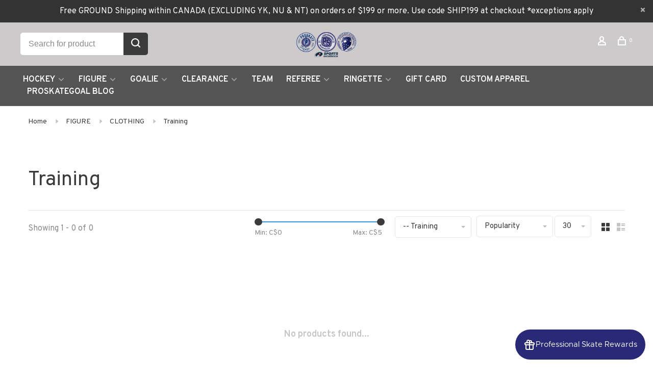

--- FILE ---
content_type: text/html;charset=utf-8
request_url: https://www.psscalgary.com/figure/clothing/training/
body_size: 14692
content:
<!DOCTYPE html>
<html lang="en">
 <head>
 
  
 <meta charset="utf-8"/>
<!-- [START] 'blocks/head.rain' -->
<!--

  (c) 2008-2026 Lightspeed Netherlands B.V.
  http://www.lightspeedhq.com
  Generated: 26-01-2026 @ 10:17:25

-->
<link rel="canonical" href="https://www.psscalgary.com/figure/clothing/training/"/>
<link rel="alternate" href="https://www.psscalgary.com/index.rss" type="application/rss+xml" title="New products"/>
<meta name="robots" content="noodp,noydir"/>
<meta name="google-site-verification" content="_RN-6byxcVpGP-OWMLFN_bLrAYbyOYTQMen92btntx4"/>
<meta property="og:url" content="https://www.psscalgary.com/figure/clothing/training/?source=facebook"/>
<meta property="og:site_name" content="Professional Skate Service | Sports Excellence"/>
<meta property="og:title" content="Training"/>
<meta property="og:description" content="Discover high-performance hockey and figure skating equipment at Professional Skate Service. We specialize in custom fittings, premium gear, and expert services"/>
<!--[if lt IE 9]>
<script src="https://cdn.shoplightspeed.com/assets/html5shiv.js?2025-02-20"></script>
<![endif]-->
<!-- [END] 'blocks/head.rain' -->
  	<meta property="og:image" content="https://cdn.shoplightspeed.com/shops/640758/themes/17636/v/1052491/assets/logo.png?20250207232021">
  
  
  
  <title>Training - Professional Skate Service | Sports Excellence</title>
 <meta name="description" content="Discover high-performance hockey and figure skating equipment at Professional Skate Service. We specialize in custom fittings, premium gear, and expert services" />
 <meta name="keywords" content="Training, hockey equipment, Bauer hockey skates, CCM hockey skates, True hockey skates, Bauer hockey sticks, CCM hockey sticks, True goalie pads, figure skating skates, figure skating gear, custom skate fittings, premium hockey gear, hockey accessori" />
 <meta http-equiv="X-UA-Compatible" content="ie=edge">
 <meta name="viewport" content="width=device-width, initial-scale=1.0">
 <meta name="apple-mobile-web-app-capable" content="yes">
 <meta name="apple-mobile-web-app-status-bar-style" content="black">
 <meta name="viewport" content="width=device-width, initial-scale=1, maximum-scale=1, user-scalable=0"/>
 
  <link rel="shortcut icon" href="https://cdn.shoplightspeed.com/shops/640758/themes/17636/v/709511/assets/favicon.ico?20230131080110" type="image/x-icon" />
 
 <link rel="preconnect" href="https://fonts.googleapis.com">
<link rel="preconnect" href="https://fonts.gstatic.com" crossorigin>
<link href='//fonts.googleapis.com/css?family=Overpass:400,400i,300,500,600,700,700i,800,900' rel='stylesheet' type='text/css'>
 
 <link rel='preload' as='style' href="https://cdn.shoplightspeed.com/assets/gui-2-0.css?2025-02-20" />
 <link rel="stylesheet" href="https://cdn.shoplightspeed.com/assets/gui-2-0.css?2025-02-20" />
 
 <link rel='preload' as='style' href="https://cdn.shoplightspeed.com/assets/gui-responsive-2-0.css?2025-02-20" /> 
 <link rel="stylesheet" href="https://cdn.shoplightspeed.com/assets/gui-responsive-2-0.css?2025-02-20" /> 
 
 <link rel="preload" as="style" href="https://cdn.shoplightspeed.com/shops/640758/themes/17636/assets/style.css?20260121194222">
 <link rel="stylesheet" href="https://cdn.shoplightspeed.com/shops/640758/themes/17636/assets/style.css?20260121194222">
 
 <link rel="preload" as="style" href="https://cdn.shoplightspeed.com/shops/640758/themes/17636/assets/settings.css?20260121194222">
 <link rel="stylesheet" href="https://cdn.shoplightspeed.com/shops/640758/themes/17636/assets/settings.css?20260121194222" />
 
 <link rel="preload" as="style" href="https://cdn.shoplightspeed.com/shops/640758/themes/17636/assets/custom.css?20260121194222">
 <link rel="stylesheet" href="https://cdn.shoplightspeed.com/shops/640758/themes/17636/assets/custom.css?20260121194222" />
 
 <link rel="preload" as="script" href="//ajax.googleapis.com/ajax/libs/jquery/3.0.0/jquery.min.js">
 <script src="//ajax.googleapis.com/ajax/libs/jquery/3.0.0/jquery.min.js"></script>
 <script>
 	if( !window.jQuery ) document.write('<script src="https://cdn.shoplightspeed.com/shops/640758/themes/17636/assets/jquery-3.0.0.min.js?20260121194222"><\/script>');
 </script>
 
 <link rel="preload" as="script" href="//cdn.jsdelivr.net/npm/js-cookie@2/src/js.cookie.min.js">
 <script src="//cdn.jsdelivr.net/npm/js-cookie@2/src/js.cookie.min.js"></script>
 
 <link rel="preload" as="script" href="https://cdn.shoplightspeed.com/assets/gui.js?2025-02-20">
 <script src="https://cdn.shoplightspeed.com/assets/gui.js?2025-02-20"></script>
 
 <link rel="preload" as="script" href="https://cdn.shoplightspeed.com/assets/gui-responsive-2-0.js?2025-02-20">
 <script src="https://cdn.shoplightspeed.com/assets/gui-responsive-2-0.js?2025-02-20"></script>
 
 <link rel="preload" as="script" href="https://cdn.shoplightspeed.com/shops/640758/themes/17636/assets/scripts-min.js?20260121194222">
 <script src="https://cdn.shoplightspeed.com/shops/640758/themes/17636/assets/scripts-min.js?20260121194222"></script>
 
 <link rel="preconnect" href="https://ajax.googleapis.com">
		<link rel="preconnect" href="https://cdn.webshopapp.com/">
		<link rel="preconnect" href="https://cdn.webshopapp.com/">	
		<link rel="preconnect" href="https://fonts.googleapis.com">
		<link rel="preconnect" href="https://fonts.gstatic.com" crossorigin>
		<link rel="dns-prefetch" href="https://ajax.googleapis.com">
		<link rel="dns-prefetch" href="https://cdn.webshopapp.com/">
		<link rel="dns-prefetch" href="https://cdn.webshopapp.com/">	
		<link rel="dns-prefetch" href="https://fonts.googleapis.com">
		<link rel="dns-prefetch" href="https://fonts.gstatic.com" crossorigin>
 
    
  
  
 </head>
 <body class=" rounded-corners site-width-large product-images-format-square title-mode-left product-title-mode-centered price-per-unit page-training">
 
  
 <div class="page-content">
 
       
   	
    
     			  			    
     
     
 <script>
 var product_image_size = '974x974x1',
 product_image_size_mobile = '330x330x1',
 product_image_thumb = '132x132x1',
 product_in_stock_label = 'In stock',
 product_backorder_label = 'On backorder',
 		product_out_of_stock_label = 'Out of stock',
 product_multiple_variant_label = 'View all product options',
 show_variant_picker = 1,
 display_variant_picker_on = 'all',
 show_newsletter_promo_popup = 0,
 newsletter_promo_delay = '',
 newsletter_promo_hide_until = '',
 notification_bar_hide_until = '',
 		currency_format = 'C$',
   shop_lang = 'en',
 number_format = '0,0.00',
 		shop_url = 'https://www.psscalgary.com/',
 shop_id = '640758',
 	readmore = 'Read more';
 	search_url = "https://www.psscalgary.com/search/",
  static_url = 'https://cdn.shoplightspeed.com/shops/640758/',
 search_empty = 'No products found',
 view_all_results = 'View all results',
 	priceStatus = 'enabled',
     mobileDevice = false;
 	</script>
			
 
<div class="mobile-nav-overlay"></div>

	<div class="top-bar top-bar-closeable" style="display: none;">Free  GROUND Shipping within CANADA (EXCLUDING YK, NU & NT)  on orders of $199 or more. Use code SHIP199 at checkout *exceptions apply<a href="#" class="close-top-bar"><span class="nc-icon-mini ui-2_small-remove"></span></a></div>

<div class="header-wrapper">
<div class="header-sticky-placeholder"></div>

<header class="site-header site-header-lg menu-bottom-layout menu-bottom-layout-center header-sticky has-search-bar has-mobile-logo">
  <div class="site-header-main-wrapper">
        
    	    		<nav class="secondary-nav nav-style secondary-nav-left">
                    <ul>
            <li>
              <div class="search-header search-header-minimal">
                <form action="https://www.psscalgary.com/search/" method="get" id="searchForm" class="ajax-enabled">
                  <input type="text" name="q" autocomplete="off" value="" placeholder="Search for product">
                  <a href="#" class="button button-sm" onclick="$('#searchForm').submit()"><span class="nc-icon-mini ui-1_zoom"></span><span class="nc-icon-mini loader_circle-04 spin"></span></a>
                  <div class="search-results"></div>
                </form>
              </div>
            </li>
          </ul>
                  </nav>
    	    
    <a href="https://www.psscalgary.com/" class="logo logo-lg logo-center">
              <img src="https://cdn.shoplightspeed.com/shops/640758/themes/17636/v/1052491/assets/logo.png?20250207232021" alt="Professional Skate Service | Sports Excellence" class="logo-image">
                  	<img src="https://cdn.shoplightspeed.com/shops/640758/themes/17636/v/1052496/assets/logo-mobile.png?20250207232335" alt="Professional Skate Service | Sports Excellence" class="logo-image-mobile">
          </a>

        
    
    <nav class="secondary-nav nav-style">
      <ul>
        
        
        
                     
        
        <li class="menu-item-desktop-only menu-item-account">
                    <a href="#" title="Account" data-featherlight="#loginModal" data-featherlight-variant="featherlight-login"><span class="nc-icon-mini users_single-body"></span></a>
                  </li>

        
        
        <li>
          <a href="#" title="Cart" class="cart-trigger"><span class="nc-icon-mini shopping_bag-20"></span><sup>0</sup></a>
        </li>

                
      </ul>
      
      
      <a class="burger" title="Menu">
        <span></span>
      </a>

    </nav>
  </div>
  
    	<div class="main-nav-wrapper">
      <nav class="main-nav nav-style">
  <ul>

        	
            	
    
                  <li class="menu-item-category-2433234 has-child">
        <a href="https://www.psscalgary.com/hockey/">HOCKEY</a>
        <button class="mobile-menu-subopen"><span class="nc-icon-mini arrows-3_small-down"></span></button>                <ul class="">
                                <li class="subsubitem has-child">
              <a class="underline-hover" href="https://www.psscalgary.com/hockey/accessories/" title="ACCESSORIES">ACCESSORIES</a>
              <button class="mobile-menu-subopen"><span class="nc-icon-mini arrows-3_small-down"></span></button>                            <ul class="">
                                  <li class="subsubitem">
                    <a class="underline-hover" href="https://www.psscalgary.com/hockey/accessories/accessories/" title="Accessories">Accessories</a>
                  </li>
                                  <li class="subsubitem">
                    <a class="underline-hover" href="https://www.psscalgary.com/hockey/accessories/training-4536633/" title="Training">Training</a>
                  </li>
                                  <li class="subsubitem">
                    <a class="underline-hover" href="https://www.psscalgary.com/hockey/accessories/sports-suppliments/" title="Sports Suppliments">Sports Suppliments</a>
                  </li>
                                  <li class="subsubitem">
                    <a class="underline-hover" href="https://www.psscalgary.com/hockey/accessories/tape/" title="Tape">Tape</a>
                  </li>
                                  <li class="subsubitem">
                    <a class="underline-hover" href="https://www.psscalgary.com/hockey/accessories/deodorizer-disinfectant/" title="Deodorizer/Disinfectant">Deodorizer/Disinfectant</a>
                  </li>
                                  <li class="subsubitem">
                    <a class="underline-hover" href="https://www.psscalgary.com/hockey/accessories/drinkware-coolers/" title="Drinkware &amp; Coolers">Drinkware &amp; Coolers</a>
                  </li>
                              </ul>
                          </li>
                      <li class="subsubitem has-child">
              <a class="underline-hover" href="https://www.psscalgary.com/hockey/bags/" title="BAGS">BAGS</a>
              <button class="mobile-menu-subopen"><span class="nc-icon-mini arrows-3_small-down"></span></button>                            <ul class="">
                                  <li class="subsubitem">
                    <a class="underline-hover" href="https://www.psscalgary.com/hockey/bags/accessories-bags/" title="Accessories Bags">Accessories Bags</a>
                  </li>
                                  <li class="subsubitem">
                    <a class="underline-hover" href="https://www.psscalgary.com/hockey/bags/equipment-bag/" title="Equipment Bag">Equipment Bag</a>
                  </li>
                                  <li class="subsubitem">
                    <a class="underline-hover" href="https://www.psscalgary.com/hockey/bags/stick-bags/" title="Stick Bags">Stick Bags</a>
                  </li>
                                  <li class="subsubitem">
                    <a class="underline-hover" href="https://www.psscalgary.com/hockey/bags/travel-bags-back-packs/" title="Travel Bags/Back packs">Travel Bags/Back packs</a>
                  </li>
                              </ul>
                          </li>
                      <li class="subsubitem has-child">
              <a class="underline-hover" href="https://www.psscalgary.com/hockey/apparel/" title="APPAREL">APPAREL</a>
              <button class="mobile-menu-subopen"><span class="nc-icon-mini arrows-3_small-down"></span></button>                            <ul class="">
                                  <li class="subsubitem">
                    <a class="underline-hover" href="https://www.psscalgary.com/hockey/apparel/jerseys-socks/" title="Jerseys &amp; Socks">Jerseys &amp; Socks</a>
                  </li>
                                  <li class="subsubitem">
                    <a class="underline-hover" href="https://www.psscalgary.com/hockey/apparel/lifestyle/" title="Lifestyle">Lifestyle</a>
                  </li>
                                  <li class="subsubitem">
                    <a class="underline-hover" href="https://www.psscalgary.com/hockey/apparel/performance/" title="Performance">Performance</a>
                  </li>
                                  <li class="subsubitem">
                    <a class="underline-hover" href="https://www.psscalgary.com/hockey/apparel/team-apparel/" title="Team Apparel">Team Apparel</a>
                  </li>
                              </ul>
                          </li>
                      <li class="subsubitem has-child">
              <a class="underline-hover" href="https://www.psscalgary.com/hockey/hockey-skates/" title="HOCKEY SKATES">HOCKEY SKATES</a>
              <button class="mobile-menu-subopen"><span class="nc-icon-mini arrows-3_small-down"></span></button>                            <ul class="">
                                  <li class="subsubitem">
                    <a class="underline-hover" href="https://www.psscalgary.com/hockey/hockey-skates/senior/" title="Senior">Senior</a>
                  </li>
                                  <li class="subsubitem">
                    <a class="underline-hover" href="https://www.psscalgary.com/hockey/hockey-skates/junior/" title="Junior">Junior</a>
                  </li>
                                  <li class="subsubitem">
                    <a class="underline-hover" href="https://www.psscalgary.com/hockey/hockey-skates/youth/" title="Youth">Youth</a>
                  </li>
                                  <li class="subsubitem">
                    <a class="underline-hover" href="https://www.psscalgary.com/hockey/hockey-skates/intermediate/" title="Intermediate">Intermediate</a>
                  </li>
                                  <li class="subsubitem">
                    <a class="underline-hover" href="https://www.psscalgary.com/hockey/hockey-skates/steel-holders/" title="Steel/Holders">Steel/Holders</a>
                  </li>
                                  <li class="subsubitem">
                    <a class="underline-hover" href="https://www.psscalgary.com/hockey/hockey-skates/skate-socks/" title="Skate Socks">Skate Socks</a>
                  </li>
                                  <li class="subsubitem">
                    <a class="underline-hover" href="https://www.psscalgary.com/hockey/hockey-skates/skate-accessories/" title="Skate Accessories">Skate Accessories</a>
                  </li>
                              </ul>
                          </li>
                      <li class="subsubitem has-child">
              <a class="underline-hover" href="https://www.psscalgary.com/hockey/hockey-equipment/" title="HOCKEY EQUIPMENT">HOCKEY EQUIPMENT</a>
              <button class="mobile-menu-subopen"><span class="nc-icon-mini arrows-3_small-down"></span></button>                            <ul class="">
                                  <li class="subsubitem">
                    <a class="underline-hover" href="https://www.psscalgary.com/hockey/hockey-equipment/garter-suspender-jocks/" title="Garter/Suspender/Jocks">Garter/Suspender/Jocks</a>
                  </li>
                                  <li class="subsubitem">
                    <a class="underline-hover" href="https://www.psscalgary.com/hockey/hockey-equipment/gloves/" title="Gloves">Gloves</a>
                  </li>
                                  <li class="subsubitem">
                    <a class="underline-hover" href="https://www.psscalgary.com/hockey/hockey-equipment/elbow-pads/" title="Elbow Pads">Elbow Pads</a>
                  </li>
                                  <li class="subsubitem">
                    <a class="underline-hover" href="https://www.psscalgary.com/hockey/hockey-equipment/shoulder-pads/" title="Shoulder Pads">Shoulder Pads</a>
                  </li>
                                  <li class="subsubitem">
                    <a class="underline-hover" href="https://www.psscalgary.com/hockey/hockey-equipment/pants/" title="Pants">Pants</a>
                  </li>
                                  <li class="subsubitem">
                    <a class="underline-hover" href="https://www.psscalgary.com/hockey/hockey-equipment/helmets/" title="Helmets">Helmets</a>
                  </li>
                                  <li class="subsubitem">
                    <a class="underline-hover" href="https://www.psscalgary.com/hockey/hockey-equipment/shin-guards/" title="Shin Guards">Shin Guards</a>
                  </li>
                                  <li class="subsubitem">
                    <a class="underline-hover" href="https://www.psscalgary.com/hockey/hockey-equipment/neckguards/" title="Neckguards">Neckguards</a>
                  </li>
                              </ul>
                          </li>
                      <li class="subsubitem has-child">
              <a class="underline-hover" href="https://www.psscalgary.com/hockey/hockey-sticks/" title="HOCKEY STICKS">HOCKEY STICKS</a>
              <button class="mobile-menu-subopen"><span class="nc-icon-mini arrows-3_small-down"></span></button>                            <ul class="">
                                  <li class="subsubitem">
                    <a class="underline-hover" href="https://www.psscalgary.com/hockey/hockey-sticks/senior/" title="Senior">Senior</a>
                  </li>
                                  <li class="subsubitem">
                    <a class="underline-hover" href="https://www.psscalgary.com/hockey/hockey-sticks/intermediate/" title="Intermediate">Intermediate</a>
                  </li>
                                  <li class="subsubitem">
                    <a class="underline-hover" href="https://www.psscalgary.com/hockey/hockey-sticks/junior/" title="Junior">Junior</a>
                  </li>
                                  <li class="subsubitem">
                    <a class="underline-hover" href="https://www.psscalgary.com/hockey/hockey-sticks/youth/" title="Youth">Youth</a>
                  </li>
                                  <li class="subsubitem">
                    <a class="underline-hover" href="https://www.psscalgary.com/hockey/hockey-sticks/tape-wax/" title="Tape &amp; Wax">Tape &amp; Wax</a>
                  </li>
                                  <li class="subsubitem">
                    <a class="underline-hover" href="https://www.psscalgary.com/hockey/hockey-sticks/mini-sticks/" title="Mini Sticks">Mini Sticks</a>
                  </li>
                              </ul>
                          </li>
                      <li class="subsubitem has-child">
              <a class="underline-hover" href="https://www.psscalgary.com/hockey/roller/" title="ROLLER">ROLLER</a>
              <button class="mobile-menu-subopen"><span class="nc-icon-mini arrows-3_small-down"></span></button>                            <ul class="">
                                  <li class="subsubitem">
                    <a class="underline-hover" href="https://www.psscalgary.com/hockey/roller/skate/" title="Skate">Skate</a>
                  </li>
                                  <li class="subsubitem">
                    <a class="underline-hover" href="https://www.psscalgary.com/hockey/roller/equipment/" title="Equipment">Equipment</a>
                  </li>
                                  <li class="subsubitem">
                    <a class="underline-hover" href="https://www.psscalgary.com/hockey/roller/accessories/" title="Accessories">Accessories</a>
                  </li>
                              </ul>
                          </li>
                  </ul>
              </li>
            <li class="menu-item-category-2433245 active has-child">
        <a href="https://www.psscalgary.com/figure/">FIGURE</a>
        <button class="mobile-menu-subopen"><span class="nc-icon-mini arrows-3_small-down"></span></button>                <ul class="">
                                <li class="subsubitem has-child">
              <a class="underline-hover" href="https://www.psscalgary.com/figure/accessories/" title="ACCESSORIES">ACCESSORIES</a>
              <button class="mobile-menu-subopen"><span class="nc-icon-mini arrows-3_small-down"></span></button>                            <ul class="">
                                  <li class="subsubitem">
                    <a class="underline-hover" href="https://www.psscalgary.com/figure/accessories/leg-warmers-headbands/" title="Leg Warmers &amp; Headbands">Leg Warmers &amp; Headbands</a>
                  </li>
                                  <li class="subsubitem">
                    <a class="underline-hover" href="https://www.psscalgary.com/figure/accessories/covers-guards/" title="Covers &amp; Guards">Covers &amp; Guards</a>
                  </li>
                                  <li class="subsubitem">
                    <a class="underline-hover" href="https://www.psscalgary.com/figure/accessories/jewllery/" title="Jewllery">Jewllery</a>
                  </li>
                                  <li class="subsubitem">
                    <a class="underline-hover" href="https://www.psscalgary.com/figure/accessories/protective/" title="Protective">Protective</a>
                  </li>
                                  <li class="subsubitem">
                    <a class="underline-hover" href="https://www.psscalgary.com/figure/accessories/training/" title="Training">Training</a>
                  </li>
                                  <li class="subsubitem">
                    <a class="underline-hover" href="https://www.psscalgary.com/figure/accessories/gloves/" title="Gloves">Gloves</a>
                  </li>
                              </ul>
                          </li>
                      <li class="subsubitem">
              <a class="underline-hover" href="https://www.psscalgary.com/figure/bags/" title="BAGS">BAGS</a>
                                        </li>
                      <li class="subsubitem has-child">
              <a class="underline-hover" href="https://www.psscalgary.com/figure/figure-skates/" title="FIGURE SKATES">FIGURE SKATES</a>
              <button class="mobile-menu-subopen"><span class="nc-icon-mini arrows-3_small-down"></span></button>                            <ul class="">
                                  <li class="subsubitem">
                    <a class="underline-hover" href="https://www.psscalgary.com/figure/figure-skates/accessories/" title="Accessories">Accessories</a>
                  </li>
                                  <li class="subsubitem">
                    <a class="underline-hover" href="https://www.psscalgary.com/figure/figure-skates/figure-boots/" title="Figure Boots">Figure Boots</a>
                  </li>
                                  <li class="subsubitem">
                    <a class="underline-hover" href="https://www.psscalgary.com/figure/figure-skates/blades/" title="Blades">Blades</a>
                  </li>
                                  <li class="subsubitem">
                    <a class="underline-hover" href="https://www.psscalgary.com/figure/figure-skates/recreation/" title="Recreation">Recreation</a>
                  </li>
                                  <li class="subsubitem">
                    <a class="underline-hover" href="https://www.psscalgary.com/figure/figure-skates/set/" title="Set">Set</a>
                  </li>
                                  <li class="subsubitem">
                    <a class="underline-hover" href="https://www.psscalgary.com/figure/figure-skates/inline/" title="Inline">Inline</a>
                  </li>
                              </ul>
                          </li>
                      <li class="subsubitem has-child">
              <a class="underline-hover active" href="https://www.psscalgary.com/figure/clothing/" title="CLOTHING">CLOTHING</a>
              <button class="mobile-menu-subopen"><span class="nc-icon-mini arrows-3_small-down"></span></button>                            <ul class="">
                                  <li class="subsubitem">
                    <a class="underline-hover" href="https://www.psscalgary.com/figure/clothing/accessories/" title="Accessories">Accessories</a>
                  </li>
                                  <li class="subsubitem">
                    <a class="underline-hover" href="https://www.psscalgary.com/figure/clothing/dresses/" title="Dresses">Dresses</a>
                  </li>
                                  <li class="subsubitem">
                    <a class="underline-hover" href="https://www.psscalgary.com/figure/clothing/performance/" title="Performance">Performance</a>
                  </li>
                                  <li class="subsubitem">
                    <a class="underline-hover" href="https://www.psscalgary.com/figure/clothing/tights/" title="Tights">Tights</a>
                  </li>
                                  <li class="subsubitem">
                    <a class="underline-hover" href="https://www.psscalgary.com/figure/clothing/active-wear/" title="Active Wear">Active Wear</a>
                  </li>
                                  <li class="subsubitem">
                    <a class="underline-hover" href="https://www.psscalgary.com/figure/clothing/childrens/" title="Childrens">Childrens</a>
                  </li>
                                  <li class="subsubitem">
                    <a class="underline-hover" href="https://www.psscalgary.com/figure/clothing/mens/" title="Men&#039;s">Men&#039;s</a>
                  </li>
                                  <li class="subsubitem">
                    <a class="underline-hover" href="https://www.psscalgary.com/figure/clothing/protective/" title="Protective">Protective</a>
                  </li>
                                  <li class="subsubitem">
                    <a class="underline-hover" href="https://www.psscalgary.com/figure/clothing/skirts/" title="Skirts">Skirts</a>
                  </li>
                                  <li class="subsubitem">
                    <a class="underline-hover" href="https://www.psscalgary.com/figure/clothing/training/" title="Training">Training</a>
                  </li>
                                  <li class="subsubitem">
                    <a class="underline-hover" href="https://www.psscalgary.com/figure/clothing/warm-up-clothing/" title="Warm Up Clothing">Warm Up Clothing</a>
                  </li>
                              </ul>
                          </li>
                      <li class="subsubitem">
              <a class="underline-hover" href="https://www.psscalgary.com/figure/used-skates/" title="USED SKATES">USED SKATES</a>
                                        </li>
                  </ul>
              </li>
            <li class="menu-item-category-2433278 has-child">
        <a href="https://www.psscalgary.com/goalie/">GOALIE</a>
        <button class="mobile-menu-subopen"><span class="nc-icon-mini arrows-3_small-down"></span></button>                <ul class="">
                                <li class="subsubitem">
              <a class="underline-hover" href="https://www.psscalgary.com/goalie/accessories/" title="ACCESSORIES">ACCESSORIES</a>
                                        </li>
                      <li class="subsubitem has-child">
              <a class="underline-hover" href="https://www.psscalgary.com/goalie/bags/" title="BAGS">BAGS</a>
              <button class="mobile-menu-subopen"><span class="nc-icon-mini arrows-3_small-down"></span></button>                            <ul class="">
                                  <li class="subsubitem">
                    <a class="underline-hover" href="https://www.psscalgary.com/goalie/bags/carry/" title="Carry">Carry</a>
                  </li>
                              </ul>
                          </li>
                      <li class="subsubitem has-child">
              <a class="underline-hover" href="https://www.psscalgary.com/goalie/catchers/" title="CATCHERS">CATCHERS</a>
              <button class="mobile-menu-subopen"><span class="nc-icon-mini arrows-3_small-down"></span></button>                            <ul class="">
                                  <li class="subsubitem">
                    <a class="underline-hover" href="https://www.psscalgary.com/goalie/catchers/senior/" title="Senior">Senior</a>
                  </li>
                              </ul>
                          </li>
                      <li class="subsubitem has-child">
              <a class="underline-hover" href="https://www.psscalgary.com/goalie/chest-arm-protectors/" title="CHEST &amp; ARM PROTECTORS">CHEST &amp; ARM PROTECTORS</a>
              <button class="mobile-menu-subopen"><span class="nc-icon-mini arrows-3_small-down"></span></button>                            <ul class="">
                                  <li class="subsubitem">
                    <a class="underline-hover" href="https://www.psscalgary.com/goalie/chest-arm-protectors/youth/" title="Youth">Youth</a>
                  </li>
                                  <li class="subsubitem">
                    <a class="underline-hover" href="https://www.psscalgary.com/goalie/chest-arm-protectors/junior/" title="Junior">Junior</a>
                  </li>
                                  <li class="subsubitem">
                    <a class="underline-hover" href="https://www.psscalgary.com/goalie/chest-arm-protectors/intermediate/" title="Intermediate">Intermediate</a>
                  </li>
                                  <li class="subsubitem">
                    <a class="underline-hover" href="https://www.psscalgary.com/goalie/chest-arm-protectors/senior/" title="Senior">Senior</a>
                  </li>
                              </ul>
                          </li>
                      <li class="subsubitem has-child">
              <a class="underline-hover" href="https://www.psscalgary.com/goalie/glove-sets/" title="GLOVE SETS">GLOVE SETS</a>
              <button class="mobile-menu-subopen"><span class="nc-icon-mini arrows-3_small-down"></span></button>                            <ul class="">
                                  <li class="subsubitem">
                    <a class="underline-hover" href="https://www.psscalgary.com/goalie/glove-sets/youth/" title="Youth">Youth</a>
                  </li>
                                  <li class="subsubitem">
                    <a class="underline-hover" href="https://www.psscalgary.com/goalie/glove-sets/junior/" title="Junior">Junior</a>
                  </li>
                                  <li class="subsubitem">
                    <a class="underline-hover" href="https://www.psscalgary.com/goalie/glove-sets/intermediate/" title="Intermediate">Intermediate</a>
                  </li>
                                  <li class="subsubitem">
                    <a class="underline-hover" href="https://www.psscalgary.com/goalie/glove-sets/senior/" title="Senior">Senior</a>
                  </li>
                                  <li class="subsubitem">
                    <a class="underline-hover" href="https://www.psscalgary.com/goalie/glove-sets/demo-glove-sale/" title="Demo Glove Sale">Demo Glove Sale</a>
                  </li>
                              </ul>
                          </li>
                      <li class="subsubitem has-child">
              <a class="underline-hover" href="https://www.psscalgary.com/goalie/goal-pads/" title="GOAL PADS">GOAL PADS</a>
              <button class="mobile-menu-subopen"><span class="nc-icon-mini arrows-3_small-down"></span></button>                            <ul class="">
                                  <li class="subsubitem">
                    <a class="underline-hover" href="https://www.psscalgary.com/goalie/goal-pads/youth/" title="Youth">Youth</a>
                  </li>
                                  <li class="subsubitem">
                    <a class="underline-hover" href="https://www.psscalgary.com/goalie/goal-pads/junior/" title="Junior">Junior</a>
                  </li>
                                  <li class="subsubitem">
                    <a class="underline-hover" href="https://www.psscalgary.com/goalie/goal-pads/intermediate/" title="Intermediate">Intermediate</a>
                  </li>
                                  <li class="subsubitem">
                    <a class="underline-hover" href="https://www.psscalgary.com/goalie/goal-pads/senior/" title="Senior">Senior</a>
                  </li>
                                  <li class="subsubitem">
                    <a class="underline-hover" href="https://www.psscalgary.com/goalie/goal-pads/accessories/" title="Accessories">Accessories</a>
                  </li>
                                  <li class="subsubitem">
                    <a class="underline-hover" href="https://www.psscalgary.com/goalie/goal-pads/demo-pad-sale/" title="Demo Pad Sale">Demo Pad Sale</a>
                  </li>
                              </ul>
                          </li>
                      <li class="subsubitem has-child">
              <a class="underline-hover" href="https://www.psscalgary.com/goalie/masks/" title="MASKS">MASKS</a>
              <button class="mobile-menu-subopen"><span class="nc-icon-mini arrows-3_small-down"></span></button>                            <ul class="">
                                  <li class="subsubitem">
                    <a class="underline-hover" href="https://www.psscalgary.com/goalie/masks/youth/" title="Youth">Youth</a>
                  </li>
                                  <li class="subsubitem">
                    <a class="underline-hover" href="https://www.psscalgary.com/goalie/masks/junior/" title="Junior">Junior</a>
                  </li>
                                  <li class="subsubitem">
                    <a class="underline-hover" href="https://www.psscalgary.com/goalie/masks/senior/" title="Senior">Senior</a>
                  </li>
                                  <li class="subsubitem">
                    <a class="underline-hover" href="https://www.psscalgary.com/goalie/masks/accessories/" title="Accessories">Accessories</a>
                  </li>
                                  <li class="subsubitem">
                    <a class="underline-hover" href="https://www.psscalgary.com/goalie/masks/cages/" title="Cages">Cages</a>
                  </li>
                                  <li class="subsubitem">
                    <a class="underline-hover" href="https://www.psscalgary.com/goalie/masks/lexan-throat-guards/" title="Lexan Throat Guards">Lexan Throat Guards</a>
                  </li>
                              </ul>
                          </li>
                      <li class="subsubitem has-child">
              <a class="underline-hover" href="https://www.psscalgary.com/goalie/pants/" title="PANTS">PANTS</a>
              <button class="mobile-menu-subopen"><span class="nc-icon-mini arrows-3_small-down"></span></button>                            <ul class="">
                                  <li class="subsubitem">
                    <a class="underline-hover" href="https://www.psscalgary.com/goalie/pants/youth/" title="Youth">Youth</a>
                  </li>
                                  <li class="subsubitem">
                    <a class="underline-hover" href="https://www.psscalgary.com/goalie/pants/junior/" title="Junior">Junior</a>
                  </li>
                                  <li class="subsubitem">
                    <a class="underline-hover" href="https://www.psscalgary.com/goalie/pants/intermediate/" title="Intermediate">Intermediate</a>
                  </li>
                                  <li class="subsubitem">
                    <a class="underline-hover" href="https://www.psscalgary.com/goalie/pants/senior/" title="Senior">Senior</a>
                  </li>
                                  <li class="subsubitem">
                    <a class="underline-hover" href="https://www.psscalgary.com/goalie/pants/pant-shells/" title="Pant Shells">Pant Shells</a>
                  </li>
                              </ul>
                          </li>
                      <li class="subsubitem has-child">
              <a class="underline-hover" href="https://www.psscalgary.com/goalie/protective/" title="PROTECTIVE">PROTECTIVE</a>
              <button class="mobile-menu-subopen"><span class="nc-icon-mini arrows-3_small-down"></span></button>                            <ul class="">
                                  <li class="subsubitem">
                    <a class="underline-hover" href="https://www.psscalgary.com/goalie/protective/knee-pads/" title="Knee Pads">Knee Pads</a>
                  </li>
                                  <li class="subsubitem">
                    <a class="underline-hover" href="https://www.psscalgary.com/goalie/protective/jocks-jills/" title="Jocks &amp; Jills">Jocks &amp; Jills</a>
                  </li>
                                  <li class="subsubitem">
                    <a class="underline-hover" href="https://www.psscalgary.com/goalie/protective/neck-guards/" title="Neck Guards">Neck Guards</a>
                  </li>
                                  <li class="subsubitem">
                    <a class="underline-hover" href="https://www.psscalgary.com/goalie/protective/protective-base-layer/" title="Protective Base Layer">Protective Base Layer</a>
                  </li>
                              </ul>
                          </li>
                      <li class="subsubitem has-child">
              <a class="underline-hover" href="https://www.psscalgary.com/goalie/goal-skates/" title="GOAL SKATES">GOAL SKATES</a>
              <button class="mobile-menu-subopen"><span class="nc-icon-mini arrows-3_small-down"></span></button>                            <ul class="">
                                  <li class="subsubitem">
                    <a class="underline-hover" href="https://www.psscalgary.com/goalie/goal-skates/youth/" title="Youth">Youth</a>
                  </li>
                                  <li class="subsubitem">
                    <a class="underline-hover" href="https://www.psscalgary.com/goalie/goal-skates/junior/" title="Junior">Junior</a>
                  </li>
                                  <li class="subsubitem">
                    <a class="underline-hover" href="https://www.psscalgary.com/goalie/goal-skates/intermediate/" title="Intermediate">Intermediate</a>
                  </li>
                                  <li class="subsubitem">
                    <a class="underline-hover" href="https://www.psscalgary.com/goalie/goal-skates/senior/" title="Senior">Senior</a>
                  </li>
                                  <li class="subsubitem">
                    <a class="underline-hover" href="https://www.psscalgary.com/goalie/goal-skates/accessories/" title="Accessories">Accessories</a>
                  </li>
                              </ul>
                          </li>
                      <li class="subsubitem has-child">
              <a class="underline-hover" href="https://www.psscalgary.com/goalie/goal-sticks/" title="GOAL STICKS">GOAL STICKS</a>
              <button class="mobile-menu-subopen"><span class="nc-icon-mini arrows-3_small-down"></span></button>                            <ul class="">
                                  <li class="subsubitem">
                    <a class="underline-hover" href="https://www.psscalgary.com/goalie/goal-sticks/accessories/" title="Accessories">Accessories</a>
                  </li>
                                  <li class="subsubitem">
                    <a class="underline-hover" href="https://www.psscalgary.com/goalie/goal-sticks/youth/" title="Youth">Youth</a>
                  </li>
                                  <li class="subsubitem">
                    <a class="underline-hover" href="https://www.psscalgary.com/goalie/goal-sticks/junior/" title="Junior">Junior</a>
                  </li>
                                  <li class="subsubitem">
                    <a class="underline-hover" href="https://www.psscalgary.com/goalie/goal-sticks/intermediate/" title="Intermediate">Intermediate</a>
                  </li>
                                  <li class="subsubitem">
                    <a class="underline-hover" href="https://www.psscalgary.com/goalie/goal-sticks/senior/" title="Senior">Senior</a>
                  </li>
                              </ul>
                          </li>
                  </ul>
              </li>
            <li class="menu-item-category-2481629 has-child">
        <a href="https://www.psscalgary.com/clearance/">CLEARANCE</a>
        <button class="mobile-menu-subopen"><span class="nc-icon-mini arrows-3_small-down"></span></button>                <ul class="">
                                <li class="subsubitem">
              <a class="underline-hover" href="https://www.psscalgary.com/clearance/figure/" title="FIGURE">FIGURE</a>
                                        </li>
                      <li class="subsubitem has-child">
              <a class="underline-hover" href="https://www.psscalgary.com/clearance/goalie/" title="GOALIE">GOALIE</a>
              <button class="mobile-menu-subopen"><span class="nc-icon-mini arrows-3_small-down"></span></button>                            <ul class="">
                                  <li class="subsubitem">
                    <a class="underline-hover" href="https://www.psscalgary.com/clearance/goalie/accessories/" title="Accessories">Accessories</a>
                  </li>
                                  <li class="subsubitem">
                    <a class="underline-hover" href="https://www.psscalgary.com/clearance/goalie/chest-protectors/" title="Chest Protectors">Chest Protectors</a>
                  </li>
                                  <li class="subsubitem">
                    <a class="underline-hover" href="https://www.psscalgary.com/clearance/goalie/demo-gear-blowout/" title="Demo Gear Blowout">Demo Gear Blowout</a>
                  </li>
                                  <li class="subsubitem">
                    <a class="underline-hover" href="https://www.psscalgary.com/clearance/goalie/gloves/" title="Gloves">Gloves</a>
                  </li>
                                  <li class="subsubitem">
                    <a class="underline-hover" href="https://www.psscalgary.com/clearance/goalie/goal-pads/" title="Goal Pads">Goal Pads</a>
                  </li>
                                  <li class="subsubitem">
                    <a class="underline-hover" href="https://www.psscalgary.com/clearance/goalie/masks/" title="Masks">Masks</a>
                  </li>
                                  <li class="subsubitem">
                    <a class="underline-hover" href="https://www.psscalgary.com/clearance/goalie/pants/" title="Pants">Pants</a>
                  </li>
                                  <li class="subsubitem">
                    <a class="underline-hover" href="https://www.psscalgary.com/clearance/goalie/skates/" title="Skates">Skates</a>
                  </li>
                                  <li class="subsubitem">
                    <a class="underline-hover" href="https://www.psscalgary.com/clearance/goalie/sticks/" title="Sticks">Sticks</a>
                  </li>
                              </ul>
                          </li>
                      <li class="subsubitem has-child">
              <a class="underline-hover" href="https://www.psscalgary.com/clearance/hockey/" title="HOCKEY">HOCKEY</a>
              <button class="mobile-menu-subopen"><span class="nc-icon-mini arrows-3_small-down"></span></button>                            <ul class="">
                                  <li class="subsubitem">
                    <a class="underline-hover" href="https://www.psscalgary.com/clearance/hockey/skates/" title="Skates">Skates</a>
                  </li>
                                  <li class="subsubitem">
                    <a class="underline-hover" href="https://www.psscalgary.com/clearance/hockey/sticks/" title="Sticks">Sticks</a>
                  </li>
                                  <li class="subsubitem">
                    <a class="underline-hover" href="https://www.psscalgary.com/clearance/hockey/equipment/" title="Equipment">Equipment</a>
                  </li>
                              </ul>
                          </li>
                      <li class="subsubitem">
              <a class="underline-hover" href="https://www.psscalgary.com/clearance/apparel/" title="APPAREL">APPAREL</a>
                                        </li>
                  </ul>
              </li>
            <li class="menu-item-category-2584762">
        <a href="https://www.psscalgary.com/team/">TEAM</a>
                      </li>
            <li class="menu-item-category-4535529 has-child">
        <a href="https://www.psscalgary.com/referee/">REFEREE</a>
        <button class="mobile-menu-subopen"><span class="nc-icon-mini arrows-3_small-down"></span></button>                <ul class="">
                                <li class="subsubitem has-child">
              <a class="underline-hover" href="https://www.psscalgary.com/referee/protective/" title="Protective">Protective</a>
              <button class="mobile-menu-subopen"><span class="nc-icon-mini arrows-3_small-down"></span></button>                            <ul class="">
                                  <li class="subsubitem">
                    <a class="underline-hover" href="https://www.psscalgary.com/referee/protective/pants/" title="Pants">Pants</a>
                  </li>
                                  <li class="subsubitem">
                    <a class="underline-hover" href="https://www.psscalgary.com/referee/protective/elbow-pads/" title="Elbow Pads">Elbow Pads</a>
                  </li>
                              </ul>
                          </li>
                      <li class="subsubitem has-child">
              <a class="underline-hover" href="https://www.psscalgary.com/referee/jerseys/" title="Jersey&#039;s">Jersey&#039;s</a>
              <button class="mobile-menu-subopen"><span class="nc-icon-mini arrows-3_small-down"></span></button>                            <ul class="">
                                  <li class="subsubitem">
                    <a class="underline-hover" href="https://www.psscalgary.com/referee/jerseys/arm-bands/" title="Arm Bands">Arm Bands</a>
                  </li>
                              </ul>
                          </li>
                  </ul>
              </li>
            <li class="menu-item-category-4586516 has-child">
        <a href="https://www.psscalgary.com/ringette/">RINGETTE</a>
        <button class="mobile-menu-subopen"><span class="nc-icon-mini arrows-3_small-down"></span></button>                <ul class="">
                                <li class="subsubitem">
              <a class="underline-hover" href="https://www.psscalgary.com/ringette/gloves/" title="Gloves">Gloves</a>
                                        </li>
                      <li class="subsubitem">
              <a class="underline-hover" href="https://www.psscalgary.com/ringette/facemasks/" title="Facemasks">Facemasks</a>
                                        </li>
                      <li class="subsubitem">
              <a class="underline-hover" href="https://www.psscalgary.com/ringette/sticks/" title="Sticks">Sticks</a>
                                        </li>
                  </ul>
              </li>
            
            	
    
            <li class="">
        <a href="https://www.psscalgary.com/buy-gift-card/" title="GIFT CARD" target="_blank">
          GIFT CARD
        </a>
      </li>
            <li class="">
        <a href="https://www.psscalgary.com/service/customizer/#/" title="CUSTOM APPAREL">
          CUSTOM APPAREL
        </a>
      </li>
      
            	
            	
    
                  <li class=""><a href="https://www.psscalgary.com/blogs/proskategoal-blog/">PROSKATEGOAL BLOG</a></li>
            
        

    <li class="menu-item-mobile-only m-t-30">
            <a href="#" title="Account" data-featherlight="#loginModal">Login / Register</a>
          </li>

    
             

  </ul>
</nav>      
        	</div>
    
</header>
  
</div>
 <div itemscope itemtype="http://schema.org/BreadcrumbList">
	<div itemprop="itemListElement" itemscope itemtype="http://schema.org/ListItem">
 <a itemprop="item" href="https://www.psscalgary.com/"><span itemprop="name" content="Home"></span></a>
 <meta itemprop="position" content="1" />
 </div>
  	<div itemprop="itemListElement" itemscope itemtype="http://schema.org/ListItem">
 <a itemprop="item" href="https://www.psscalgary.com/figure/"><span itemprop="name" content="FIGURE"></span></a>
 <meta itemprop="position" content="2" />
 </div>
  	<div itemprop="itemListElement" itemscope itemtype="http://schema.org/ListItem">
 <a itemprop="item" href="https://www.psscalgary.com/figure/clothing/"><span itemprop="name" content="CLOTHING"></span></a>
 <meta itemprop="position" content="3" />
 </div>
  	<div itemprop="itemListElement" itemscope itemtype="http://schema.org/ListItem">
 <a itemprop="item" href="https://www.psscalgary.com/figure/clothing/training/"><span itemprop="name" content="Training"></span></a>
 <meta itemprop="position" content="4" />
 </div>
 </div>

 <div class="cart-sidebar-container">
  <div class="cart-sidebar">
    <button class="cart-sidebar-close" aria-label="Close">✕</button>
    <div class="cart-sidebar-title">
      <h5>Cart</h5>
      <p><span class="item-qty"></span> Items</p>
    </div>
    
    <div class="cart-sidebar-body">
        
      <div class="no-cart-products">No products found...</div>
      
    </div>
    
      </div>
</div> <!-- Login Modal -->
<div class="modal-lighbox login-modal" id="loginModal">
  <div class="row">
    <div class="col-sm-12 m-b-30 login-row">
      <h4>Login</h4>
      <p>Log in if you have an account</p>
      <form action="https://www.psscalgary.com/account/loginPost/?return=https%3A%2F%2Fwww.psscalgary.com%2Ffigure%2Fclothing%2Ftraining%2F" method="post">
        <input type="hidden" name="key" value="b51c2fe7e6b342ba1c3f1fcc897f58b2" />
        <div class="form-row">
          <input type="text" name="email" autocomplete="on" placeholder="Email address" class="required" />
        </div>
        <div class="form-row">
          <input type="password" name="password" autocomplete="on" placeholder="Password" class="required" />
        </div>
        <div class="">
          <a class="button button-block popup-validation m-b-15" href="javascript:;" title="Login">Login</a>
                  </div>
      </form>
      <p class="m-b-0 m-t-10">Dont have an account? <a href="https://www.psscalgary.com/account/register/" class="bold underline">Register</a></p>
    </div>
  </div>
  <div class="text-center forgot-password">
    <a class="forgot-pw" href="https://www.psscalgary.com/account/password/">Forgot your password?</a>
  </div>
</div> 
 <main class="main-content">
  		

<div class="container container-lg relative collection-header-hero">
  <div class="product-top-bar">
        <!-- Breadcrumbs -->
    <div class="breadcrumbs">
      <a href="https://www.psscalgary.com/" title="Home">Home</a>
            <i class="nc-icon-mini arrows-1_small-triangle-right"></i><a href="https://www.psscalgary.com/figure/">FIGURE</a>
            <i class="nc-icon-mini arrows-1_small-triangle-right"></i><a href="https://www.psscalgary.com/figure/clothing/">CLOTHING</a>
            <i class="nc-icon-mini arrows-1_small-triangle-right"></i><a class="last" href="https://www.psscalgary.com/figure/clothing/training/">Training</a>
          </div>
      </div>
  <!-- Collection Intro -->
  
  <div class="collection-header-wrapper">

    
    <div class="collection-title-content">
      <h1 class="page-title">Training</h1>
          </div>
  </div>
  
</div>

<div class="container container-lg">
  
    
  <div class="collection-products collection-products-top" id="collection-page">
    
        	
    
    		<div class="collection-top">
          <div class="collection-top-wrapper">
            
            <div class="results-info hint-text">Showing 1 - 0 of 0</div>
            
                        <form action="https://www.psscalgary.com/figure/clothing/training/" method="get" id="filter_form_top_main">
              <input type="hidden" name="mode" value="grid" id="filter_form_mode_side" />
              <input type="hidden" name="limit" value="24" id="filter_form_limit_side" />
              <input type="hidden" name="sort" value="popular" id="filter_form_sort_side" />
              <input type="hidden" name="max" value="5" id="filter_form_max_2_side" />
              <input type="hidden" name="min" value="0" id="filter_form_min_2_side" />
              <div class="sidebar-filters top-bar-filters">
                
                                                
                
                  <div class="filter-wrap" id="priceFilters">
                    <div class="filter-item">
                      <div class="price-filter">
                        <div class="sidebar-filter-slider">
                          <div class="collection-filter-price price-filter-2"></div>
                        </div>
                        <div class="price-filter-range">
                          <div class="row">
                            <div class="col-xs-6">
                              <div class="min">Min: C$<span>0</span></div>
                            </div>
                            <div class="col-xs-6 text-right">
                              <div class="max">Max: C$<span>5</span></div>
                            </div>
                          </div>
                        </div>
                      </div>
                    </div>
                  </div>
                
                                                                                
                                                
                                                                
                	                  <select name="category" class="selectric-minimal" onchange="if ( $(this).find(':selected').data('url').length ) { window.location.href = $(this).find(':selected').data('url');}">
                    <option>Categories</option>
                                          <option value="2433234"  data-url="https://www.psscalgary.com/hockey/">HOCKEY</option>
                                                                        <option value="2433311"  data-url="https://www.psscalgary.com/hockey/accessories/">- ACCESSORIES</option>
                                                                                    <option value="2433314"  data-url="https://www.psscalgary.com/hockey/accessories/accessories/">-- Accessories</option>
                                                          <option value="4536633"  data-url="https://www.psscalgary.com/hockey/accessories/training-4536633/">-- Training</option>
                                                          <option value="2433368"  data-url="https://www.psscalgary.com/hockey/accessories/sports-suppliments/">-- Sports Suppliments</option>
                                                          <option value="2433369"  data-url="https://www.psscalgary.com/hockey/accessories/tape/">-- Tape</option>
                                                          <option value="2582166"  data-url="https://www.psscalgary.com/hockey/accessories/deodorizer-disinfectant/">-- Deodorizer/Disinfectant</option>
                                                          <option value="3881401"  data-url="https://www.psscalgary.com/hockey/accessories/drinkware-coolers/">-- Drinkware &amp; Coolers</option>
                                                                                                        <option value="2433312"  data-url="https://www.psscalgary.com/hockey/bags/">- BAGS</option>
                                                                                    <option value="2433317"  data-url="https://www.psscalgary.com/hockey/bags/accessories-bags/">-- Accessories Bags</option>
                                                          <option value="2580074"  data-url="https://www.psscalgary.com/hockey/bags/equipment-bag/">-- Equipment Bag</option>
                                                          <option value="2580077"  data-url="https://www.psscalgary.com/hockey/bags/stick-bags/">-- Stick Bags</option>
                                                          <option value="2580079"  data-url="https://www.psscalgary.com/hockey/bags/travel-bags-back-packs/">-- Travel Bags/Back packs</option>
                                                                                                        <option value="2433321"  data-url="https://www.psscalgary.com/hockey/apparel/">- APPAREL</option>
                                                                                    <option value="2433338"  data-url="https://www.psscalgary.com/hockey/apparel/jerseys-socks/">-- Jerseys &amp; Socks</option>
                                                          <option value="2433342"  data-url="https://www.psscalgary.com/hockey/apparel/lifestyle/">-- Lifestyle</option>
                                                          <option value="2433349"  data-url="https://www.psscalgary.com/hockey/apparel/performance/">-- Performance</option>
                                                          <option value="2433367"  data-url="https://www.psscalgary.com/hockey/apparel/team-apparel/">-- Team Apparel</option>
                                                                                                        <option value="2433491"  data-url="https://www.psscalgary.com/hockey/hockey-skates/">- HOCKEY SKATES</option>
                                                                                    <option value="2433359"  data-url="https://www.psscalgary.com/hockey/hockey-skates/senior/">-- Senior</option>
                                                          <option value="2433340"  data-url="https://www.psscalgary.com/hockey/hockey-skates/junior/">-- Junior</option>
                                                          <option value="2433493"  data-url="https://www.psscalgary.com/hockey/hockey-skates/youth/">-- Youth</option>
                                                          <option value="2433494"  data-url="https://www.psscalgary.com/hockey/hockey-skates/intermediate/">-- Intermediate</option>
                                                          <option value="2578281"  data-url="https://www.psscalgary.com/hockey/hockey-skates/steel-holders/">-- Steel/Holders</option>
                                                          <option value="2578282"  data-url="https://www.psscalgary.com/hockey/hockey-skates/skate-socks/">-- Skate Socks</option>
                                                          <option value="2578283"  data-url="https://www.psscalgary.com/hockey/hockey-skates/skate-accessories/">-- Skate Accessories</option>
                                                                                                        <option value="2433497"  data-url="https://www.psscalgary.com/hockey/hockey-equipment/">- HOCKEY EQUIPMENT</option>
                                                                                    <option value="2580508"  data-url="https://www.psscalgary.com/hockey/hockey-equipment/garter-suspender-jocks/">-- Garter/Suspender/Jocks</option>
                                                          <option value="2433498"  data-url="https://www.psscalgary.com/hockey/hockey-equipment/gloves/">-- Gloves</option>
                                                          <option value="2433508"  data-url="https://www.psscalgary.com/hockey/hockey-equipment/elbow-pads/">-- Elbow Pads</option>
                                                          <option value="2433511"  data-url="https://www.psscalgary.com/hockey/hockey-equipment/shoulder-pads/">-- Shoulder Pads</option>
                                                          <option value="2433501"  data-url="https://www.psscalgary.com/hockey/hockey-equipment/pants/">-- Pants</option>
                                                          <option value="2433524"  data-url="https://www.psscalgary.com/hockey/hockey-equipment/helmets/">-- Helmets</option>
                                                          <option value="2433516"  data-url="https://www.psscalgary.com/hockey/hockey-equipment/shin-guards/">-- Shin Guards</option>
                                                          <option value="3118270"  data-url="https://www.psscalgary.com/hockey/hockey-equipment/neckguards/">-- Neckguards</option>
                                                                                                        <option value="2433527"  data-url="https://www.psscalgary.com/hockey/hockey-sticks/">- HOCKEY STICKS</option>
                                                                                    <option value="2433529"  data-url="https://www.psscalgary.com/hockey/hockey-sticks/senior/">-- Senior</option>
                                                          <option value="2433530"  data-url="https://www.psscalgary.com/hockey/hockey-sticks/intermediate/">-- Intermediate</option>
                                                          <option value="2433531"  data-url="https://www.psscalgary.com/hockey/hockey-sticks/junior/">-- Junior</option>
                                                          <option value="2433532"  data-url="https://www.psscalgary.com/hockey/hockey-sticks/youth/">-- Youth</option>
                                                          <option value="2433370"  data-url="https://www.psscalgary.com/hockey/hockey-sticks/tape-wax/">-- Tape &amp; Wax</option>
                                                          <option value="2580026"  data-url="https://www.psscalgary.com/hockey/hockey-sticks/mini-sticks/">-- Mini Sticks</option>
                                                                                                        <option value="4530043"  data-url="https://www.psscalgary.com/hockey/roller/">- ROLLER</option>
                                                                                    <option value="4530046"  data-url="https://www.psscalgary.com/hockey/roller/skate/">-- Skate</option>
                                                          <option value="4530061"  data-url="https://www.psscalgary.com/hockey/roller/equipment/">-- Equipment</option>
                                                          <option value="4530069"  data-url="https://www.psscalgary.com/hockey/roller/accessories/">-- Accessories</option>
                                                                                                                                              <option value="2433245"  selected data-url="https://www.psscalgary.com/figure/">FIGURE</option>
                                                                        <option value="2433246"  data-url="https://www.psscalgary.com/figure/accessories/">- ACCESSORIES</option>
                                                                                    <option value="2433251"  data-url="https://www.psscalgary.com/figure/accessories/leg-warmers-headbands/">-- Leg Warmers &amp; Headbands</option>
                                                          <option value="2433259"  data-url="https://www.psscalgary.com/figure/accessories/covers-guards/">-- Covers &amp; Guards</option>
                                                          <option value="2433266"  data-url="https://www.psscalgary.com/figure/accessories/jewllery/">-- Jewllery</option>
                                                          <option value="2433271"  data-url="https://www.psscalgary.com/figure/accessories/protective/">-- Protective</option>
                                                          <option value="2433276"  data-url="https://www.psscalgary.com/figure/accessories/training/">-- Training</option>
                                                          <option value="2433419"  data-url="https://www.psscalgary.com/figure/accessories/gloves/">-- Gloves</option>
                                                                                                        <option value="2433247"  data-url="https://www.psscalgary.com/figure/bags/">- BAGS</option>
                                                                            <option value="2433250"  data-url="https://www.psscalgary.com/figure/figure-skates/">- FIGURE SKATES</option>
                                                                                    <option value="2433257"  data-url="https://www.psscalgary.com/figure/figure-skates/accessories/">-- Accessories</option>
                                                          <option value="2433258"  data-url="https://www.psscalgary.com/figure/figure-skates/figure-boots/">-- Figure Boots</option>
                                                          <option value="2433412"  data-url="https://www.psscalgary.com/figure/figure-skates/blades/">-- Blades</option>
                                                          <option value="2433430"  data-url="https://www.psscalgary.com/figure/figure-skates/recreation/">-- Recreation</option>
                                                          <option value="2433431"  data-url="https://www.psscalgary.com/figure/figure-skates/set/">-- Set</option>
                                                          <option value="2855842"  data-url="https://www.psscalgary.com/figure/figure-skates/inline/">-- Inline</option>
                                                                                                        <option value="2433254"  selected data-url="https://www.psscalgary.com/figure/clothing/">- CLOTHING</option>
                                                                                    <option value="2433256"  data-url="https://www.psscalgary.com/figure/clothing/accessories/">-- Accessories</option>
                                                          <option value="2433261"  data-url="https://www.psscalgary.com/figure/clothing/dresses/">-- Dresses</option>
                                                          <option value="2433270"  data-url="https://www.psscalgary.com/figure/clothing/performance/">-- Performance</option>
                                                          <option value="2433275"  data-url="https://www.psscalgary.com/figure/clothing/tights/">-- Tights</option>
                                                          <option value="2433410"  data-url="https://www.psscalgary.com/figure/clothing/active-wear/">-- Active Wear</option>
                                                          <option value="2433413"  data-url="https://www.psscalgary.com/figure/clothing/childrens/">-- Childrens</option>
                                                          <option value="2433425"  data-url="https://www.psscalgary.com/figure/clothing/mens/">-- Men&#039;s</option>
                                                          <option value="2433429"  data-url="https://www.psscalgary.com/figure/clothing/protective/">-- Protective</option>
                                                          <option value="2433433"  data-url="https://www.psscalgary.com/figure/clothing/skirts/">-- Skirts</option>
                                                          <option value="2433434"  selected data-url="https://www.psscalgary.com/figure/clothing/training/">-- Training</option>
                                                          <option value="2433436"  data-url="https://www.psscalgary.com/figure/clothing/warm-up-clothing/">-- Warm Up Clothing</option>
                                                                                                        <option value="2433533"  data-url="https://www.psscalgary.com/figure/used-skates/">- USED SKATES</option>
                                                                                                                  <option value="2433278"  data-url="https://www.psscalgary.com/goalie/">GOALIE</option>
                                                                        <option value="2513870"  data-url="https://www.psscalgary.com/goalie/accessories/">- ACCESSORIES</option>
                                                                            <option value="2513817"  data-url="https://www.psscalgary.com/goalie/bags/">- BAGS</option>
                                                                                    <option value="2513819"  data-url="https://www.psscalgary.com/goalie/bags/carry/">-- Carry</option>
                                                                                                        <option value="2513811"  data-url="https://www.psscalgary.com/goalie/catchers/">- CATCHERS</option>
                                                                                    <option value="2513815"  data-url="https://www.psscalgary.com/goalie/catchers/senior/">-- Senior</option>
                                                                                                        <option value="2513848"  data-url="https://www.psscalgary.com/goalie/chest-arm-protectors/">- CHEST &amp; ARM PROTECTORS</option>
                                                                                    <option value="2513853"  data-url="https://www.psscalgary.com/goalie/chest-arm-protectors/youth/">-- Youth</option>
                                                          <option value="2513855"  data-url="https://www.psscalgary.com/goalie/chest-arm-protectors/junior/">-- Junior</option>
                                                          <option value="2513854"  data-url="https://www.psscalgary.com/goalie/chest-arm-protectors/intermediate/">-- Intermediate</option>
                                                          <option value="2513856"  data-url="https://www.psscalgary.com/goalie/chest-arm-protectors/senior/">-- Senior</option>
                                                                                                        <option value="3364711"  data-url="https://www.psscalgary.com/goalie/glove-sets/">- GLOVE SETS</option>
                                                                                    <option value="3364712"  data-url="https://www.psscalgary.com/goalie/glove-sets/youth/">-- Youth</option>
                                                          <option value="3364713"  data-url="https://www.psscalgary.com/goalie/glove-sets/junior/">-- Junior</option>
                                                          <option value="3364714"  data-url="https://www.psscalgary.com/goalie/glove-sets/intermediate/">-- Intermediate</option>
                                                          <option value="3364715"  data-url="https://www.psscalgary.com/goalie/glove-sets/senior/">-- Senior</option>
                                                          <option value="4156309"  data-url="https://www.psscalgary.com/goalie/glove-sets/demo-glove-sale/">-- Demo Glove Sale</option>
                                                                                                        <option value="2513821"  data-url="https://www.psscalgary.com/goalie/goal-pads/">- GOAL PADS</option>
                                                                                    <option value="2513824"  data-url="https://www.psscalgary.com/goalie/goal-pads/youth/">-- Youth</option>
                                                          <option value="2513828"  data-url="https://www.psscalgary.com/goalie/goal-pads/junior/">-- Junior</option>
                                                          <option value="2513829"  data-url="https://www.psscalgary.com/goalie/goal-pads/intermediate/">-- Intermediate</option>
                                                          <option value="2513830"  data-url="https://www.psscalgary.com/goalie/goal-pads/senior/">-- Senior</option>
                                                          <option value="2513861"  data-url="https://www.psscalgary.com/goalie/goal-pads/accessories/">-- Accessories</option>
                                                          <option value="4156297"  data-url="https://www.psscalgary.com/goalie/goal-pads/demo-pad-sale/">-- Demo Pad Sale</option>
                                                                                                        <option value="2513822"  data-url="https://www.psscalgary.com/goalie/masks/">- MASKS</option>
                                                                                    <option value="2513835"  data-url="https://www.psscalgary.com/goalie/masks/youth/">-- Youth</option>
                                                          <option value="2513836"  data-url="https://www.psscalgary.com/goalie/masks/junior/">-- Junior</option>
                                                          <option value="2513837"  data-url="https://www.psscalgary.com/goalie/masks/senior/">-- Senior</option>
                                                          <option value="2513862"  data-url="https://www.psscalgary.com/goalie/masks/accessories/">-- Accessories</option>
                                                          <option value="2513864"  data-url="https://www.psscalgary.com/goalie/masks/cages/">-- Cages</option>
                                                          <option value="2513866"  data-url="https://www.psscalgary.com/goalie/masks/lexan-throat-guards/">-- Lexan Throat Guards</option>
                                                                                                        <option value="2514457"  data-url="https://www.psscalgary.com/goalie/pants/">- PANTS</option>
                                                                                    <option value="2514458"  data-url="https://www.psscalgary.com/goalie/pants/youth/">-- Youth</option>
                                                          <option value="2514461"  data-url="https://www.psscalgary.com/goalie/pants/junior/">-- Junior</option>
                                                          <option value="2514462"  data-url="https://www.psscalgary.com/goalie/pants/intermediate/">-- Intermediate</option>
                                                          <option value="2514463"  data-url="https://www.psscalgary.com/goalie/pants/senior/">-- Senior</option>
                                                          <option value="2515049"  data-url="https://www.psscalgary.com/goalie/pants/pant-shells/">-- Pant Shells</option>
                                                                                                        <option value="2513959"  data-url="https://www.psscalgary.com/goalie/protective/">- PROTECTIVE</option>
                                                                                    <option value="2513965"  data-url="https://www.psscalgary.com/goalie/protective/knee-pads/">-- Knee Pads</option>
                                                          <option value="2513966"  data-url="https://www.psscalgary.com/goalie/protective/jocks-jills/">-- Jocks &amp; Jills</option>
                                                          <option value="2513975"  data-url="https://www.psscalgary.com/goalie/protective/neck-guards/">-- Neck Guards</option>
                                                          <option value="2513978"  data-url="https://www.psscalgary.com/goalie/protective/protective-base-layer/">-- Protective Base Layer</option>
                                                                                                        <option value="2513838"  data-url="https://www.psscalgary.com/goalie/goal-skates/">- GOAL SKATES</option>
                                                                                    <option value="2513839"  data-url="https://www.psscalgary.com/goalie/goal-skates/youth/">-- Youth</option>
                                                          <option value="2513841"  data-url="https://www.psscalgary.com/goalie/goal-skates/junior/">-- Junior</option>
                                                          <option value="2513842"  data-url="https://www.psscalgary.com/goalie/goal-skates/intermediate/">-- Intermediate</option>
                                                          <option value="2513843"  data-url="https://www.psscalgary.com/goalie/goal-skates/senior/">-- Senior</option>
                                                          <option value="2513858"  data-url="https://www.psscalgary.com/goalie/goal-skates/accessories/">-- Accessories</option>
                                                                                                        <option value="2513846"  data-url="https://www.psscalgary.com/goalie/goal-sticks/">- GOAL STICKS</option>
                                                                                    <option value="2567376"  data-url="https://www.psscalgary.com/goalie/goal-sticks/accessories/">-- Accessories</option>
                                                          <option value="2594879"  data-url="https://www.psscalgary.com/goalie/goal-sticks/youth/">-- Youth</option>
                                                          <option value="2588567"  data-url="https://www.psscalgary.com/goalie/goal-sticks/junior/">-- Junior</option>
                                                          <option value="2588570"  data-url="https://www.psscalgary.com/goalie/goal-sticks/intermediate/">-- Intermediate</option>
                                                          <option value="2557147"  data-url="https://www.psscalgary.com/goalie/goal-sticks/senior/">-- Senior</option>
                                                                                                                                              <option value="2481629"  data-url="https://www.psscalgary.com/clearance/">CLEARANCE</option>
                                                                        <option value="2601944"  data-url="https://www.psscalgary.com/clearance/figure/">- FIGURE</option>
                                                                            <option value="2601942"  data-url="https://www.psscalgary.com/clearance/goalie/">- GOALIE</option>
                                                                                    <option value="2895611"  data-url="https://www.psscalgary.com/clearance/goalie/accessories/">-- Accessories</option>
                                                          <option value="2895601"  data-url="https://www.psscalgary.com/clearance/goalie/chest-protectors/">-- Chest Protectors</option>
                                                          <option value="3400139"  data-url="https://www.psscalgary.com/clearance/goalie/demo-gear-blowout/">-- Demo Gear Blowout</option>
                                                          <option value="2895597"  data-url="https://www.psscalgary.com/clearance/goalie/gloves/">-- Gloves</option>
                                                          <option value="2895588"  data-url="https://www.psscalgary.com/clearance/goalie/goal-pads/">-- Goal Pads</option>
                                                          <option value="2895606"  data-url="https://www.psscalgary.com/clearance/goalie/masks/">-- Masks</option>
                                                          <option value="2899892"  data-url="https://www.psscalgary.com/clearance/goalie/pants/">-- Pants</option>
                                                          <option value="2895605"  data-url="https://www.psscalgary.com/clearance/goalie/skates/">-- Skates</option>
                                                          <option value="2895598"  data-url="https://www.psscalgary.com/clearance/goalie/sticks/">-- Sticks</option>
                                                                                                        <option value="2601945"  data-url="https://www.psscalgary.com/clearance/hockey/">- HOCKEY</option>
                                                                                    <option value="4696390"  data-url="https://www.psscalgary.com/clearance/hockey/skates/">-- Skates</option>
                                                          <option value="4696391"  data-url="https://www.psscalgary.com/clearance/hockey/sticks/">-- Sticks</option>
                                                          <option value="4696392"  data-url="https://www.psscalgary.com/clearance/hockey/equipment/">-- Equipment</option>
                                                                                                        <option value="4819706"  data-url="https://www.psscalgary.com/clearance/apparel/">- APPAREL</option>
                                                                                                                  <option value="2584762"  data-url="https://www.psscalgary.com/team/">TEAM</option>
                                                                <option value="4535529"  data-url="https://www.psscalgary.com/referee/">REFEREE</option>
                                                                        <option value="4535530"  data-url="https://www.psscalgary.com/referee/protective/">- Protective</option>
                                                                                    <option value="4535536"  data-url="https://www.psscalgary.com/referee/protective/pants/">-- Pants</option>
                                                          <option value="4535537"  data-url="https://www.psscalgary.com/referee/protective/elbow-pads/">-- Elbow Pads</option>
                                                                                                        <option value="4535532"  data-url="https://www.psscalgary.com/referee/jerseys/">- Jersey&#039;s</option>
                                                                                    <option value="4535534"  data-url="https://www.psscalgary.com/referee/jerseys/arm-bands/">-- Arm Bands</option>
                                                                                                                                              <option value="4586516"  data-url="https://www.psscalgary.com/ringette/">RINGETTE</option>
                                                                        <option value="4586517"  data-url="https://www.psscalgary.com/ringette/gloves/">- Gloves</option>
                                                                            <option value="4586518"  data-url="https://www.psscalgary.com/ringette/facemasks/">- Facemasks</option>
                                                                            <option value="4586520"  data-url="https://www.psscalgary.com/ringette/sticks/">- Sticks</option>
                                                                                                              </select>
                  
                                                
                                                
                                                
                	
                                                                
                                                
                                                                                
                	                
                                
                 
                

              </div>
            </form>
            
                      
          
            <form action="https://www.psscalgary.com/figure/clothing/training/" method="get" id="filter_form_top" class="inline">
                            <input type="hidden" name="sort" value="popular" id="filter_form_sort_top" />
              <input type="hidden" name="max" value="5" id="filter_form_max_top" />
              <input type="hidden" name="min" value="0" id="filter_form_min_top" />

              <div class="collection-actions m-r-20 sm-m-r-0">
                <select name="sort" onchange="$('#filter_form_top').submit();" class="selectric-minimal">
                                <option value="default">Default</option>
                                <option value="popular" selected="selected">Popularity</option>
                                <option value="newest">Newest products</option>
                                <option value="lowest">Lowest price</option>
                                <option value="highest">Highest price</option>
                                <option value="asc">Name ascending</option>
                                <option value="desc">Name descending</option>
                                </select>
                                                <select name="limit" onchange="$('#filter_form_top').submit();" class="selectric-minimal selectric-small">
                                    	<option value="30">30</option>
                                    	<option value="40">40</option>
                                    	<option value="100">100</option>
                                  </select>
                              </div>
            </form>
            
            
            <div class="grid-list">
              <a href="#" class="grid-switcher-item active" data-value="grid">
                <i class="nc-icon-mini ui-2_grid-45"></i>
              </a>
              <a href="#" class="grid-switcher-item" data-value="list">
                <i class="nc-icon-mini nc-icon-mini ui-2_paragraph"></i>
              </a>
            </div>

          </div>
          
    		</div>
    
          
        
    
    <div class="collection-content">

      <!--<div class="filter-open-wrapper">
      <a href="#" class="filter-open">
        <i class="nc-icon-mini ui-3_funnel-39 open-icon"></i>
        <i class="nc-icon-mini ui-1_simple-remove close-icon"></i>
      </a>
      <a href="#" class="filter-open-mobile">
        <i class="nc-icon-mini ui-3_funnel-39 open-icon"></i>
        <i class="nc-icon-mini ui-1_simple-remove close-icon"></i>
      </a>-->

      <!-- Product list -->
      <div class="products-list row">  
          
           
                    <div class="no-products-found col-xs-12">No products found...</div>
           
      </div>

      <div class="collection-sort">
        <form action="https://www.psscalgary.com/figure/clothing/training/" method="get" id="filter_form_bottom">
          <input type="hidden" name="limit" value="24" id="filter_form_limit_bottom" />
          <input type="hidden" name="sort" value="popular" id="filter_form_sort_bottom" />
          <input type="hidden" name="max" value="5" id="filter_form_max_bottom" />
          <input type="hidden" name="min" value="0" id="filter_form_min_bottom" />

          <div class="row">

            <div class="col-md-12 text-center">
                          </div>

          </div>
        </form>
      </div>

    </div>
  </div>

    
</div>

<script type="text/javascript">
  $(function(){
    $('.grid-switcher-item').on('click', function(e) {
    	e.preventDefault();
      $('#filter_form_mode_side').val($(this).data('value')).parent('form').submit();
    });
    
    $('#collection-page input, #collection-page .collection-sort select').change(function(){
      $(this).closest('form').submit();
    });
    
    $(".collection-filter-price.price-filter-1").slider({
      range: true,
      min: 0,
      max: 5,
      values: [0, 5],
      step: 1,
      slide: function( event, ui){
    $('.price-filter-range .min span').html(ui.values[0]);
    $('.price-filter-range .max span').html(ui.values[1]);
    
    $('#filter_form_min_1_top, #filter_form_min_2_side').val(ui.values[0]);
    $('#filter_form_max_1_top, #filter_form_max_2_side').val(ui.values[1]);
  },
    stop: function(event, ui){
    $(this).closest('form').submit();
  }
    });
  $(".collection-filter-price.price-filter-2").slider({
      range: true,
      min: 0,
      max: 5,
      values: [0, 5],
      step: 1,
      slide: function( event, ui){
    $('.price-filter-range .min span').html(ui.values[0]);
    $('.price-filter-range .max span').html(ui.values[1]);
    
    $('#filter_form_min_1_top, #filter_form_min_2_side').val(ui.values[0]);
    $('#filter_form_max_1_top, #filter_form_max_2_side').val(ui.values[1]);
  },
    stop: function(event, ui){
    $(this).closest('form').submit();
  }
    });
  });
</script>  </main>
			
  <footer><div class="container container-lg"><div class="footer-elements-wrapper"><div class="footer-content"><p>Sign up for our newsletter and get the latest updates, news and product offers via email</p><form id="formNewsletter" class="newsletter-footer-form" action="https://www.psscalgary.com/account/newsletter/" method="post"><input type="hidden" name="key" value="b51c2fe7e6b342ba1c3f1fcc897f58b2" /><div class="form-row m-b-10"><input type="text" name="email" id="formNewsletterEmail" value="" placeholder="Your email address"></div><div class="form-row"><a href="javascript:;" onclick="$('#formNewsletter').submit(); return false;" title="Subscribe" class="button button-block">Subscribe</a></div><p class="validation-note">By signing up, you agree to our Privacy Policy.</p></form></div><div class="footer-menu footer-menu-category"><ul><li><a href="https://www.psscalgary.com/hockey/" title="HOCKEY">HOCKEY</a></li><li><a href="https://www.psscalgary.com/figure/" title="FIGURE">FIGURE</a></li><li><a href="https://www.psscalgary.com/goalie/" title="GOALIE">GOALIE</a></li><li><a href="https://www.psscalgary.com/clearance/" title="CLEARANCE">CLEARANCE</a></li><li><a href="https://www.psscalgary.com/team/" title="TEAM">TEAM</a></li><li><a href="https://www.psscalgary.com/referee/" title="REFEREE">REFEREE</a></li><li><a href="https://www.psscalgary.com/ringette/" title="RINGETTE">RINGETTE</a></li></ul></div><div class="footer-menu footer-menu-service"><ul><li><a href="https://www.psscalgary.com/service/about/" title="About us">About us</a></li><li><a href="https://www.psscalgary.com/service/general-terms-conditions/" title="Product Warranty">Product Warranty</a></li><li><a href="https://www.psscalgary.com/service/disclaimer/" title="Disclaimer">Disclaimer</a></li><li><a href="https://www.psscalgary.com/service/privacy-policy/" title="Privacy policy">Privacy policy</a></li><li><a href="https://www.psscalgary.com/service/payment-methods/" title="Payment methods">Payment methods</a></li><li><a href="https://www.psscalgary.com/service/shipping-returns/" title="Shipping &amp; Returns">Shipping &amp; Returns</a></li><li><a href="https://www.psscalgary.com/service/" title="Customer Support">Customer Support</a></li><li><a href="https://www.psscalgary.com/service/contact-us/" title="Contact Us">Contact Us</a></li><li><a href="https://www.psscalgary.com/service/locations/" title="Location">Location</a></li><li><a href="https://www.psscalgary.com/service/customizer/" title="Customizer">Customizer</a></li><li><a href="https://www.psscalgary.com/service/gift-card-balance/" title="Gift Card Balance">Gift Card Balance</a></li></ul></div><div class="footer-content footer-content-description"><div class="footer-contact-details" itemscope itemtype="http://schema.org/LocalBusiness"><meta itemprop="name" content="Professional Skate Service | Sports Excellence" /><meta itemprop="image" content="https://cdn.shoplightspeed.com/shops/640758/themes/17636/v/1052491/assets/logo.png?20250207232021" /><p itemprop="description">Let Us Give You The Edge</p><div class="footer-phone"><a href="tel:(403) 243-3663"><span class="hint-text">Telephone: </span><span class="bold" itemprop="telephone">(403) 243-3663</span></a></div><div class="footer-email"><a href="/cdn-cgi/l/email-protection#a4cdcac2cbe4d4d7d7c7c5c8c3c5d6dd8ac7cbc9"><span class="hint-text">Email: </span><span class="bold" itemprop="email"><span class="__cf_email__" data-cfemail="0e676068614e7e7d7d6d6f62696f7c77206d6163">[email&#160;protected]</span></span></a></div><div class="footer-address"><span class="hint-text">Address: </span><span class="bold"itemprop="address" >1070 42 AVENUE SE</span></div></div><div class="footer-menu footer-menu-social"><ul><li><a href="https://www.facebook.com/proskate/" target="_blank" title="Facebook"><span class="nc-icon-mini social_logo-fb-simple"></span></a></li><li><a href="https://twitter.com/proskatecalgary" target="_blank" title="Twitter"><span class="nc-icon-mini social_logo-twitter"></span></a></li><li><a href="https://www.instagram.com/proskategoal/" target="_blank" title="Instagram Professional Skate Service | Sports Excellence"><span class="nc-icon-mini social_logo-instagram"></span></a></li></ul></div></div></div><div class="footer-bottom"><div class="copyright">
        © Copyright 2026 Professional Skate Service | Sports Excellence
                <span class="powered-by">
        - Powered by
                <a href="http://www.lightspeedhq.com" title="Lightspeed" target="_blank">Lightspeed</a>
                        - Theme by <a href="https://huysmans.me" target="_blank">Huysmans.me </a></span></div><div class="payments"><a href="https://www.psscalgary.com/service/payment-methods/" title="Credit Card"><img data-src="https://cdn.shoplightspeed.com/assets/icon-payment-creditcard.png?2025-02-20" alt="Credit Card" class="lazy" /></a><a href="https://www.psscalgary.com/service/payment-methods/" title="MasterCard"><img data-src="https://cdn.shoplightspeed.com/assets/icon-payment-mastercard.png?2025-02-20" alt="MasterCard" class="lazy" /></a><a href="https://www.psscalgary.com/service/payment-methods/" title="Visa"><img data-src="https://cdn.shoplightspeed.com/assets/icon-payment-visa.png?2025-02-20" alt="Visa" class="lazy" /></a><a href="https://www.psscalgary.com/service/payment-methods/" title="American Express"><img data-src="https://cdn.shoplightspeed.com/assets/icon-payment-americanexpress.png?2025-02-20" alt="American Express" class="lazy" /></a><a href="https://www.psscalgary.com/service/payment-methods/" title="Discover Card"><img data-src="https://cdn.shoplightspeed.com/assets/icon-payment-discover.png?2025-02-20" alt="Discover Card" class="lazy" /></a></div></div></div></footer> <!-- [START] 'blocks/body.rain' -->
<script data-cfasync="false" src="/cdn-cgi/scripts/5c5dd728/cloudflare-static/email-decode.min.js"></script><script>
(function () {
  var s = document.createElement('script');
  s.type = 'text/javascript';
  s.async = true;
  s.src = 'https://www.psscalgary.com/services/stats/pageview.js';
  ( document.getElementsByTagName('head')[0] || document.getElementsByTagName('body')[0] ).appendChild(s);
})();
</script>
  
<!-- Global site tag (gtag.js) - Google Analytics -->
<script async src="https://www.googletagmanager.com/gtag/js?id=G-SYHBH9ZQ4Q"></script>
<script>
    window.dataLayer = window.dataLayer || [];
    function gtag(){dataLayer.push(arguments);}

        gtag('consent', 'default', {"ad_storage":"denied","ad_user_data":"denied","ad_personalization":"denied","analytics_storage":"denied","region":["AT","BE","BG","CH","GB","HR","CY","CZ","DK","EE","FI","FR","DE","EL","HU","IE","IT","LV","LT","LU","MT","NL","PL","PT","RO","SK","SI","ES","SE","IS","LI","NO","CA-QC"]});
    
    gtag('js', new Date());
    gtag('config', 'G-SYHBH9ZQ4Q', {
        'currency': 'CAD',
                'country': 'CA'
    });

    </script>
<script>
var html =
    '<div class="kangaroo-container" style="display: none">' +
    '<div class="wrapper">' +
    '<div class="arrow arrow-top"></div>' +
    '<div class="kangaroo-inner">' +
    '<div class="kangaroo-controls">' +
    '<a class="hide">x</a>' +
    "</div>" +
    '<div class="kangaroo-items">' +
    '<div class="message points item"></div>' +
    "</div>" +
    "</div>" +
    '<div class="arrow kangaroo-arrow"></div>' +
    "</div>" +
    "</div>" +
    '<div class="kangaroo-widget" style="display: none">' +
    '<div class="kangaroo-wrapper">' +
    '<div class="points">' +
    '<h3 class="amount"></h3>' +
    "</div>" +
    '<div class="name-box">' +
    '<div class="arrow">' +
    '<h3 class="icon"></h3>' +
    "</div>" +
    '<span class="name"></span>' +
    "</div>" +
    '<br style="clear:both">' +
    "</div>" +
    "</div>" +
    '<div class="kangaroo-welcome-overlay" style="display: none">' +
    '<div class="kangaroo-welcome-modal">' +
    "</div>" +
    "</div>";

var script_version = "2.0.2";
var kangarooDiv = document.createElement("div");
kangarooDiv.innerHTML = html;
document.body.insertBefore(kangarooDiv, document.body.firstChild);

var KangarooApps = KangarooApps || {};
var productList = [];
KangarooApps.Loyalties = KangarooApps.Loyalties || {};

let kgrLSUrl = new URL(window.location.href);
var params = new URLSearchParams(kgrLSUrl.search.slice(1));
params.append("format", "json");

var currentPageUrl = window.location.href.split("?")[0];
if (currentPageUrl.slice(-1) === "#") {
    currentPageUrl = currentPageUrl.slice(0, -1);
}

if(currentPageUrl.includes("checkouts")) {
    currentPageUrl = kgrLSUrl.origin;
}

var currentPageDataApi = currentPageUrl + "?" + params;
var request = new XMLHttpRequest();
request.open("GET", currentPageDataApi, true);

request.onload = function () {
    var data = JSON.parse(this.response);

    if (request.status >= 200 && request.status < 400) {
        if (
            typeof data.shop !== "undefined" &&
            typeof data.shop.id !== "undefined"
        ) {
            if (typeof data.shop.theme_id !== "undefined") {
                KangarooApps.Loyalties.shop = {
                    storeId: data.shop.id,
                    themeId: data.shop.theme_id,
                };
            } else {
                KangarooApps.Loyalties.shop = {
                    storeId: data.shop.id,
                };
            }
        }
        if (
            typeof data.page !== "undefined" &&
            typeof data.page.account !== "undefined" &&
            typeof data.page.account.id !== "undefined" &&
            data.page.account.id
        ) {
            KangarooApps.Loyalties.customer = {
                id: data.page.account.id,
            };
            if (typeof data.page.account.metafields !== "undefined") {
                let tokenExist = false;
                data.page.account.metafields.forEach(function (element) {
                    if (element["key"] === "kangaroo_token") {
                      tokenExist = true;
                      $.ajaxSetup({
                        beforeSend: function (xhr) {
                          xhr.setRequestHeader("authorization", element["value"]);
                        },
                      });
                    }
                });
                if (!tokenExist) {
                    reloadKangarooToken();
                }
            }
        }

        if (
            typeof data.product !== "undefined" &&
            typeof data.product.id !== "undefined" &&
            data.product.id
        ) {

            KangarooApps.Loyalties.product = {
                id: data.product.id,
                product: formatProductInfo(data),
            };
            if (typeof data.product.vid !== "undefined" && data.product.vid) {
                KangarooApps.Loyalties.product.variant_id = data.product.vid;
            }
        }
        if (
            typeof data.page !== "undefined" &&
            typeof data.page.cart !== "undefined" &&
            data.page.cart
        ) {
            if (data.page.cart.total.price > 0) {
                data.page.cart.products.forEach(function (products) {
                    let product_id = products.id;
                    let variant_id = products.vid;
                    let price = products.price.price_excl;
                    let price_incl = products.price.price_incl;
                    let quantity = products.quantity;
                    let product = {
                      product_id: product_id,
                      variant_id: variant_id,
                      price: price,
                      price_incl: price_incl,
                      quantity: quantity,
                    };
                    productList.push(product);
                });
                var discount = 0;
                var discount_incl = 0;
                if (
                    typeof data.cart !== "undefined" &&
                    data.cart &&
                    typeof data.cart.discount !== "undefined" &&
                    data.cart.discount
                ) {
                    discount = data.cart.discount.price.price_excl;
                    discount_incl = data.cart.discount.price.price_incl;
                }
                KangarooApps.Loyalties.checkout = {
                    total: data.page.cart.total.price,
                    cart: data.page.cart.quote_id,
                    productList: productList,
                    discount: discount,
                    discount_incl: discount_incl,
                };
            }
        }
    }

    var jsFileElement = document.createElement("script");
    jsFileElement.setAttribute("src", "https://integrations.kangarooapis.com/lightSpeedEcom/initJS?shop=640758");
    document.head.appendChild(jsFileElement);

    var cssElement = document.createElement("link");
    cssElement.setAttribute("rel", "stylesheet");
    cssElement.setAttribute("type", "text/css");
    cssElement.setAttribute("href", "https://integrations.kangarooapis.com/lightSpeedEcom/initCSS?shop=640758");
    let last_child = document.head.lastChild;
    document.head.insertBefore(cssElement, last_child);
};

request.send();

function reloadKangarooToken() {
    let timeout = 4000;
    let reload = true;
    setInterval(function () {
        if (reload) {
            let request = new XMLHttpRequest();
            request.open("GET", currentPageDataApi, true);

            request.onload = function () {
                var data = JSON.parse(this.response);

                if (request.status >= 200 && request.status < 400) {
                    if (
                      typeof data.page !== "undefined" &&
                      typeof data.page.account !== "undefined" &&
                      typeof data.page.account.id !== "undefined" &&
                      data.page.account.id
                    ) {
                      if (typeof data.page.account.metafields !== "undefined") {
                        data.page.account.metafields.forEach(function (element) {
                          if (element["key"] === "kangaroo_token") {
                            reload = false;
                            $.ajaxSetup({
                              beforeSend: function (xhr) {
                                xhr.setRequestHeader("authorization", element["value"]);
                              },
                            });
                          }
                        });
                      }
                    }
                }
            };
            request.send();
        }
        timeout += 2000;
    }, timeout);
}

function formatProductInfo(data) {
    let variantsInfo = formatVariantsInfo(data);

    let categories = (typeof data.product.categories === 'undefined') ? false : data.product.categories;
    let categoryIds = [];
    if (categories !== false) {
        Object.values(categories).forEach(item => {
            categoryIds.push({
                'id': (typeof item.id === 'undefined') ? 0 : item.id,
            });
        });
    }

    return {
        'title': (typeof data.product.title === 'undefined') ? '' : data.product.title.replace(/<[^>]+>/g, ''),
        'price': (typeof data.product.price === 'undefined') ? '' : data.product.price,
        'vid': (typeof data.product.vid === 'undefined') ? null : data.product.vid,
        'variants': variantsInfo,
        'categories': categoryIds
    }
}

function formatVariantsInfo(data) {
    let variants = (typeof data.product.variants === 'undefined') ? false : data.product.variants;
    let variantsInfo = [];
    if (variants !== false) {
        Object.values(variants).forEach(item => {
            variantsInfo.push({
                'title': (typeof item.title === 'undefined') ? '' : item.title.replace(/<[^>]+>/g, ''),
                'price': (typeof item.price === 'undefined') ? 0 : item.price,
                'id': (typeof item.id === 'undefined') ? 0 : item.id,
            });
        });
    } else {
        variantsInfo = false;
    }

    return variantsInfo;
}

(function () {
    $("#gui-form").submit(function () {
        let psw = $("#gui-form-password").val();
        let account = $("#gui-form-email").val();
        let krgTokenUrl = "https://integrations.kangarooapis.com/lightSpeedEcom/token";
        $.ajax({
            url: krgTokenUrl,
            type: "POST",
            dataType: "json",
            data: {
                storeId: KangarooApps.Loyalties.shop.storeId,
                email: account,
                password: psw,
            },
        });
    });
})();
</script>
<!-- [END] 'blocks/body.rain' -->
 
 </div>
 
                           
  
  <script src="https://cdn.shoplightspeed.com/shops/640758/themes/17636/assets/app.js?20260121194222"></script>
 
  
  
 <script>(function(){function c(){var b=a.contentDocument||a.contentWindow.document;if(b){var d=b.createElement('script');d.innerHTML="window.__CF$cv$params={r:'9c3f42afec137929',t:'MTc2OTQyMjY0NS4wMDAwMDA='};var a=document.createElement('script');a.nonce='';a.src='/cdn-cgi/challenge-platform/scripts/jsd/main.js';document.getElementsByTagName('head')[0].appendChild(a);";b.getElementsByTagName('head')[0].appendChild(d)}}if(document.body){var a=document.createElement('iframe');a.height=1;a.width=1;a.style.position='absolute';a.style.top=0;a.style.left=0;a.style.border='none';a.style.visibility='hidden';document.body.appendChild(a);if('loading'!==document.readyState)c();else if(window.addEventListener)document.addEventListener('DOMContentLoaded',c);else{var e=document.onreadystatechange||function(){};document.onreadystatechange=function(b){e(b);'loading'!==document.readyState&&(document.onreadystatechange=e,c())}}}})();</script><script defer src="https://static.cloudflareinsights.com/beacon.min.js/vcd15cbe7772f49c399c6a5babf22c1241717689176015" integrity="sha512-ZpsOmlRQV6y907TI0dKBHq9Md29nnaEIPlkf84rnaERnq6zvWvPUqr2ft8M1aS28oN72PdrCzSjY4U6VaAw1EQ==" data-cf-beacon='{"rayId":"9c3f42afec137929","version":"2025.9.1","serverTiming":{"name":{"cfExtPri":true,"cfEdge":true,"cfOrigin":true,"cfL4":true,"cfSpeedBrain":true,"cfCacheStatus":true}},"token":"8247b6569c994ee1a1084456a4403cc9","b":1}' crossorigin="anonymous"></script>
</body>
</html>

--- FILE ---
content_type: text/css; charset=UTF-8
request_url: https://integrations.kangarooapis.com/lightSpeedEcom/initCSS?shop=640758
body_size: 6928
content:
.kangaroo-shopping-cart-section {
    max-width: 100%;
    float: right;
}

.kangaroo-welcome-modal .kangaroo-section .section-middle__content .kangaroo-tooltip, .kangaroo-shopping-cart-section .kangaroo-tooltip{
    position:relative;
    display:inline-block;
}
.kangaroo-welcome-modal .kangaroo-section .section-middle__content .kangaroo-tooltip .tooltiptext, .kangaroo-shopping-cart-section .kangaroo-tooltip .tooltiptext{
    visibility:hidden;
    background-color: #555;
    color: #fff;
    text-align:center;
    border-radius: 6px;
    padding:5px;
    position:absolute;
    z-index:1;
    opacity: 0;
    transition: opacity 0.3s;
    margin-left: auto;
    margin-right: auto;
    margin-top: -30px;
}
.kangaroo-welcome-modal .kangaroo-section .section-middle__content .kangaroo-tooltip .tooltiptext::after,.kangaroo-shopping-cart-section .kangaroo-tooltip .tooltiptext::after{
    content:"";
    position: absolute;
    top: 100%;
    left: 50%;
    margin-left: -5px;
    border-width:5px;
    border-style: solid;
    border-color: #555 transparent transparent transparent;
}
.kangaroo-welcome-modal .kangaroo-section .section-middle__content .kangaroo-tooltip:hover .tooltiptext, .kangaroo-shopping-cart-section .kangaroo-tooltip:hover .tooltiptext{
    visibility: visible;
    opacity: 1;
}
.kangaroo-welcome-modal .kangaroo-section .section-middle__content #overflow-container table{
    border: 1px solid #d0caca;
    font-size: 15px;
    border-radius: 12px !important;
}
.kangaroo-welcome-modal .kangaroo-section .section-middle__content #overflow-container tbody{
    border: 1px solid #d0caca;
    font-size: 15px;
}
.kangaroo-welcome-modal .kangaroo-section .section-middle__content #overflow-container td{
    padding:20px;
    border: 1px solid #d0caca;
    line-height:30px;
    font-size: 15px;
}

/* .kangaroo-welcome-modal .kangaroo-section .section-middle__content #overflow-container table tr:first-child td:first-child{
    border-top-left-radius: 12px !important;
}
.kangaroo-welcome-modal .kangaroo-section .section-middle__content #overflow-container table tr:first-child td:last-child{
    border-top-right-radius: 12px !important;
}

.kangaroo-welcome-modal .kangaroo-section .section-middle__content #overflow-container table tr:last-child td:first-child{
    border-bottom-left-radius: 12px !important;
}
.kangaroo-welcome-modal .kangaroo-section .section-middle__content #overflow-container table tr:last-child td:last-child{
    border-bottom-right-radius: 12px !important;
} */


.kangaroo-welcome-modal .kangaroo-section .section-middle__content #overflow-container th,
.kangaroo-welcome-modal .kangaroo-section .section-middle__content #overflow-container tr{
    font-size: 15px;
}

.kangaroo-welcome-modal .kangaroo-section .section-middle__content p{
    line-height:20px;
}
.kangaroo-section .section-bottom{
    padding:10px!important;
}
.kangaroo-section .btn.btn-default, .kangaroo-welcome-modal .btn{
    padding: 0 20px 0 20px;
    height: 40px;
    line-height: 40px;
    margin:10px;
    display: inline-block;
    width: auto;
    cursor: pointer;
    vertical-align: middle;
    border: 1px solid transparent;
    border-radius: 12px;
background-color: #282a77;
color: #ffffff;
text-transform: uppercase;
font-size: 15px;
}
.kangaroo-product-offer table{
    width:100%;
    border-collapse: collapse;
    border-spacing:0;
    display:table;
    border-color:grey;
    margin-bottom:27px;
}
.kangaroo-product-offer tbody{
    display:table-row-group;
    vertical-align:middle;
    border-color:inherit;
}
.kangaroo-product-offer tr{
    display:table-row;
    vertical-align:inherit;
    border: 1px solid #eaeaea;
}
.kangaroo-product-offer td{
    padding: 10px 10px 10px 10px;
}
.kangaroo-product-offer{
    margin-top:20px;
    float:left;
}


.kangaroo-welcome-modal .label-danger, .kangaroo-shopping-cart-section .label-danger{
    background-color: #d9534f;
    cursor: pointer;
}
.kangaroo-welcome-modal .label-default, .kangaroo-shopping-cart-section .label-default{
    background-color:#b1adad;
}
.kangaroo-welcome-modal .text-danger{
    color:#a94442;
}
.kangaroo-welcome-modal .text-success{
    color: #28a745;
}
.kangaroo-welcome-modal .label, .kangaroo-shopping-cart-section .label{
    display:inline;
    padding: .2em .6em .3em;
    font-size: 75%;
    font-weight:700;
    line-height:1;
    color: #fff;
    text-align:center;
    white-space: nowrap;
    vertical-align:baseline;
}

.kangaroo-welcome-modal .pagination{
    padding-top:0px!important;
}
.kangaroo-wrapper .arrow .kangaroo-icon.kangaroo-icon-up-arrow{
    padding:10px;
}
#overflow-container{
    padding:15px;
}
.section-middle.kgrwds-customer{
    height:650px;
    overflow-y: auto;
}
.kangaroo-welcome-modal .centered{
    position: fixed;
    top: 50%;
    left: 50%;
    transform: translate(-50%, -50%);
    transform: -webkit-translate(-50%, -50%);
    transform: -moz-translate(-50%, -50%);
    transform: -ms-translate(-50%, -50%);
    color:darkred;
    width: unset;
}
.btn.btn-primary.redeem-btn, .btn.btn-primary.setting-btn{
    float:right;
}
.kangaroo-welcome-modal .text-left{
    text-align:left;
}

.kangaroo-welcome-modal td{
    border: 1px solid #e9e0eb;
    padding:20px 20px!important;
}
.kangaroo-welcome-modal table{
    margin-top:10%;
    width:100%;
}
.kangaroo-welcome-modal .text-right{
    text-align:right;
}
.kangaroo-welcome-modal .section-middle__content .content .panel-default .panel-heading img {
    width:8%;
    float:left;
    margin-right:2%;
    margin-top: -5px;
}
.kangaroo-welcome-modal .section-middle__content .content .panel-default {
    width:80%;
    margin:auto;
    margin-bottom:5%;
    cursor:pointer;
    border-color:#ddd;
    background-color:#fff;
    border: 1px solid transparent;
    border-radius: 12px;
    -webkit-box-shadow: 0 1em 2em 0px rgba(0,0,0,0.5);
    box-shadow: 0 1em 2em 0px rgba(0,0,0,0.2);
}

.kangaroo-welcome-modal .col-sm-6.col-md-6.kangaroo-offer{
    cursor:pointer;
}
.kangaroo-welcome-modal .col-sm-6.col-md-6.kangaroo-offer:hover{
border-color:#282a77!important;
}
.kangaroo-welcome-modal .section-middle__content .content .panel-default:hover{
border-color:#282a77!important;
}

.kangaroo-welcome-modal .section-middle__content .content .panel-default>.panel-heading{
    color: #333;
    background-color: #f5f5f5;
    border-color: #ddd;
}
.kangaroo-welcome-modal .section-middle__content .content .panel-heading{
    padding: 10px 15px;
    border-bottom: 1px solid transparent;
    border-top-left-radius: 12px;
    border-top-right-radius: 12px;
    align-items: center;
}
.kangaroo-welcome-modal .section-middle__content .content .panel-body{
    padding: 15px;
}
.kangaroo-welcome-modal .section-middle__menu .kangaroo-menu .list-group .list-group-item{
    z-index: 2;
    color: black;
    background-color: #fff;
    position: relative;
    display: flex;
    padding: 10px 15px;
    margin-bottom: -1px;
    border: 1px solid #ddd;
    cursor:pointer;
}
.kangaroo-welcome-modal .section-middle__menu .kangaroo-menu .list-group .list-group-item.active{
background-color: #282a77;
color:#ffffff;
border: 1px solid #ddd;
}

.kangaroo-welcome-modal .section-middle__menu .kangaroo-menu .list-group .list-group-item .glyphicon{
    margin-right:9px;
}
.kangaroo-welcome-modal .section-middle__menu{
    float: left;
    flex-grow: 1;
    width:30%;
background-color:#282a77;
min-height:400px;
}
.kangaroo-welcome-modal .section-middle__content{
    float: left;
    flex-grow: 1;
    width:70%;
    background-color: #fefefe;
    min-height:400px;
    padding-bottom:20px;
}
.kangaroo-welcome-modal .section-middle__content .kgrwds-header{
    background-color:#fcfcfc;
    border-bottom:1px solid #eee;
    border-top-right-radius: 5px;
    padding:10px;
}
.kangaroo-welcome-modal .section-middle__content .overflow-container{
    padding:10px;
}

.kangaroo-welcome-modal .section-middle__menu ul, .kangaroo-welcome-modal .section-middle__menu li{
    padding:0;
    margin:0;
    list-style:none;
}
.kangaroo-welcome-modal .section-middle__menu .kgrwds-header{
    color: #fff;
border-bottom: 1px dotted #0e3d68;
border-radius: inherit;
color: #ffffff;
}

.kangaroo-welcome-modal .section-middle__menu .kgrwds-footer{
    background-color: #fff;
    border: 1px solid #ddd;
    position: absolute;
    left: 0;
    bottom: 0px;
    padding-bottom: 8px;
    width: 30%;
    color: white;
    text-align: center;
    font-weight: bold;
    font-size:12px;
}

.kangaroo-welcome-modal .section-middle__menu .kgrwds-header .title{
    font-weight:400;
    font-size:20px;
    padding:22px;
background-color:#0e3d68;
color: #ffffff;
border-top-left-radius: inherit;
border-bottom: 2px solid #282a77;
margin:0px;
}
.kangaroo-welcome-modal .section-middle__menu .stats .points{
    text-align:right;
    padding:10px;
    font-size:16px;
    text-overflow: ellipsis;
    overflow: hidden;
}

.kangaroo-items .kangaroo-items:last-child{
    margin-bottom:0px;
}
.kangaroo-items .message{
    cursor:pointer;
}
.kangaroo-items .item{
    background-color:#fff;
    border-radius: 3px;
    padding:10px 6px;
    text-align:center;
}
.kangaroo-arrow{
border-top-color: #282a77;
border: 10px solid transparent;
border-top:10px solid #282a77;
width:0;
height:0;
display:inline-block;
}

.kangaroo-controls{
    text-align:right;
    padding-bottom:4px;
}
.kangaroo-controls .hide{
    color: #fff !important;
    display:inline-block;
    font-weight:bold;
    padding:0 5px;
    cursor:pointer;
    border-radius:  3px;
    text-decoration: none!important;
}

.kangaroo-container{
    display:none;
    width:240px;
    text-align:center;
    color:#333332;
    font-size:15px;
    position:fixed;
    z-index:16000000;
    bottom:72px;
    right:15px;
    top: auto;
    left: auto;
}
.kangaroo-inner{
background-color:#282a77;
padding:4px;
border-radius: 6px;
}
.kangaroo-widget .kangaroo-wrapper .name-box .arrow .kangaroo-icon.kangaroo-icon-up-arrow{
color: #ffffff;
}

.kangaroo-widget{
bottom:15px;
right:15px;
top: auto;
left: auto;
background: #282a77;
overflow: hidden;
position:fixed;
z-index: 16000000;
color: #ffffff;
/* border-radius: 4px !important; */
border-radius: 40px !important;
box-shadow: 0 0 5px rgba(0,0,0,.1), 0 0 10px rgba(0,0,0,.3);
transform: rotate(0deg);
transform-origin: 50% 0;
height: 64px !important;
padding: 0 0px 0 10px !important;
}

#ew-btn-kr{
    bottom:15px;
    right:15px;
    top: auto;
    left: auto;

    position:fixed;
    z-index: 16000000;

    transform: rotate(0deg);
    transform-origin: 50% 0;
 
    }


    @font-face {
        font-family: "Metropolis Regular";
        font-style: normal;
        font-weight: normal;
        src: url(https://storage.googleapis.com/kng-assets/fonts/metropolis/Metropolis-Regular.woff)
            format("woff");
      }
      
      @font-face {
        font-family: "Metropolis Medium";
        font-style: normal;
        font-weight: normal;
        src: url(https://storage.googleapis.com/kng-assets/fonts/metropolis/Metropolis-Medium.woff)
            format("woff");
      }
      
      @font-face {
        font-family: "Metropolis SemiBold";
        font-style: normal;
        font-weight: normal;
        src: url(https://storage.googleapis.com/kng-assets/fonts/metropolis/Metropolis-SemiBold.woff)
            format("woff");
      }
      
      @font-face {
        font-family: "Metropolis Bold";
        font-style: normal;
        font-weight: normal;
        src: url(https://storage.googleapis.com/kng-assets/fonts/metropolis/Metropolis-Bold.woff)
            format("woff");
      }


    .ew-widget {
        right:15px;
        left: auto;
}

.kr-widget {
    font-family: "Metropolis Regular";

}


.kangaroo-wrapper{
    display: flex;
    align-items: center;
    cursor:pointer;
    height: 100% !important;
}

.points-wrapper{
    height: 100%;
    display: grid;
    place-items: center;
    background-color:#0e3d68;
}

.kangaroo-wrapper .points{
    display:none;
    padding: 0 10px 0 10px;
    line-height: 30px;
    border-top-right-radius: 4px;
    font-size: 15px;
    float:right;
    color: #ffffff;
    background-color:#0e3d68;
}
.kangaroo-wrapper .points,.kangaroo-wrapper .name-box{
    height:30px;
    float:right;
}
.kangaroo-wrapper .name-box{
    padding: 0 10px 0 10px;
    font-size: 15px;
    border-top-right-radius: 4px;
    border-top-left-radius: 4px;
    min-width: 80px;
    text-align:center;
    white-space: nowrap;
    line-height: 30px;
    height: 100% !important;
}
.kangaroo-widget .kangaroo-wrapper .name-box .icon, .kangaroo-wrapper .points .amount{
    line-height: 30px;
    height: 30px;
    margin: 0;
    font-size: 15px;
    font-weight:400;
}
.kangaroo-widget .kangaroo-wrapper .points .amount{
color: #ffffff;
}
.kangaroo-widget .kangaroo-wrapper .name-box .icon{
    width: unset;
color: #ffffff;
}
.kangaroo-welcome-overlay {
    display: none;
    z-index: 99999999;
    position: fixed;
    top: 0px;
    left: 0px;
    height: 100%;
    width: 100%;
    background: rgba(0, 0, 0, .6);
    overflow-y: auto;
}
.kangaroo-welcome-modal {
    /*display: none*/
    overflow: hidden;
    z-index: 9001;
    position: relative;
    margin: auto auto 100px auto;
    top: 10%;
    max-width: 720px;
    color: rgba(0, 0, 0, .8);
    line-height: normal;
    background: rgba(255, 255, 255, 1);
    border-radius: 15px;
    font-size: 15px;
    /*font-family: "Open Sans", "Helvetica Neue", Helvetica, Arial, sans-serif;*/
}
.kangaroo-welcome-modal .kangaroo-modal-close-btn {
    position: absolute;
    top: 21px;
    right: 22px;
    font-size: 20px;
    text-decoration: none !important;
    opacity:0.5;
}
.kangaroo-welcome-modal .kangaroo-modal-close-btn:hover {
    opacity:1;
}
.kangaroo-welcome-modal h1, .kangaroo-welcome-modal h2 {
    font-weight: 100;
    margin-top: 15px;
    margin-bottom: 15px;
}
.kangaroo-welcome-modal h1, .kangaroo-welcome-modal h2, .kangaroo-welcome-modal h3 {
    color: rgba(0, 0, 0, .8);
    /*font-family: "Open Sans", "Helvetica Neue", Helvetica, Arial, sans-serif;*/
    text-transform: none;
    letter-spacing: normal;
}
.kangaroo-welcome-modal h1 {
    font-size: 2em;
}
.kangaroo-welcome-modal h2 {
    font-size: 1.4em;
}
.kangaroo-welcome-modal h3 {
    margin: 0;
    font-size: 1.17em;
    font-weight: 500;
}
.kangaroo-welcome-modal a, .kangaroo-welcome-modal a:visited, .kangaroo-welcome-modal a:focus, .kangaroo-welcome-modal a:active, .kangaroo-welcome-modal a:hover {
    text-decoration: underline;
    color: rgba(0, 0, 0, .8);
}
.kangaroo-welcome-modal .kangaroo-welcome-btn {
    display: inline-block;
    width: 160px;
    vertical-align: middle;
    cursor: pointer;
    margin: 35px 8px;
    padding: 12px 0;
    font-weight: 400;
background: #282a77;
}
.kangaroo-welcome-modal .kangaroo-section {
    clear: both;
}
.kangaroo-welcome-modal .section-top {
    display: flex;
}
.kangaroo-welcome-modal .section-top div:first-child:nth-last-child(1) {
    text-align: center;
    flex-grow: 1;
}
.kangaroo-welcome-modal .section-top__left {
    float: left;
    flex-grow: 0;
    align-self: center;
    margin: 45px 22.5px 45px 45px;
}

.kangaroo-welcome-modal .section-top__left img {
    max-height: 130px;
    max-width: 130px;
    border: rgba(151, 151, 151, 1);
    border-width: 1px;
    border-style: solid;
    box-sizing: content-box;
    display: inline-block;
}
.kangaroo-welcome-modal .section-top__right {
    float: left;
    width: 60%;
    flex-grow: 1;
    margin: 45px 45px 45px 22.5px;
}
.kangaroo-welcome-modal .section-middle {
    display: flex;
    border: rgba(0, 0, 0, .1);
    border-style: solid;
    border-width: 0px;
}
.kangaroo-welcome-modal .section-middle__left, .section-middle__right {
    float: left;
    flex-grow: 1;
    width: 50%;
    min-height: 310px;
}
.kangaroo-welcome-modal .section-middle__right {
    border: rgba(0, 0, 0, .1);
    border-style: solid;
    border-width: 0px 0px 0px 1px;
}
.kangaroo-welcome-modal .section-middle__inner {
    margin: 45px;
}
.kangaroo-welcome-modal .section-middle__inner div {
    display: flex;
    align-items: center;
    justify-content: space-around;
}
.kangaroo-welcome-modal .section-middle__inner div:nth-of-type(2) {
    align-items: right;
}
.kangaroo-welcome-modal .section-middle__inner .points-earn,
.kangaroo-welcome-modal .section-middle__inner .points-redeem {
    width: 104px;
    height: 60px;
    position: relative;
    font-size: 12px;
    text-transform: uppercase;
}
.kangaroo-welcome-modal .section-middle__inner .points-earn:before,
.kangaroo-welcome-modal .section-middle__inner .points-redeem:before {
    content: '';
    position: absolute;
    top: 0;
    left: 0;
    z-index: -1;
    width: 104px;
    height: 60px;
    background-image: url(https://loy.boldapps.net/app_assets/images/arrows.sprite.png);
}
.kangaroo-welcome-modal .section-middle__inner .ratio {
    width: 115px;
    text-align: center;
}
.kangaroo-welcome-modal .section-middle__inner .points-redeem:before {
    background-position: 0px 60px;
}
.kangaroo-welcome-modal .section-middle__inner strong {
    color: #000000de;
}
.kangaroo-welcome-modal .section-middle__inner ul {
    list-style: none;
    line-height: 30px;
    padding: 0;
    margin: 16px 0;
}
.kangaroo-welcome-modal .section-middle__inner li {
    color: rgba(0, 0, 0, .6);
}
.kangaroo-welcome-modal .section-middle__inner li span.icon {
    display: inline-block;
    width: 30px;
    height: 30px;
    vertical-align: middle;
    align-self: center;
    margin: -2px 0 0 10px;
}
.kangaroo-welcome-modal .section-middle__inner li span.icon-money:before,
.kangaroo-welcome-modal .section-middle__inner li span.icon-profile:before,
.kangaroo-welcome-modal .section-middle__inner li span.icon-mail:before,
.kangaroo-welcome-modal .section-middle__inner li span.icon-share:before,
.kangaroo-welcome-modal .section-middle__inner li span.icon-star:before,
.kangaroo-welcome-modal .section-middle__menu .list-group-item span.icon-gift:before,
.kangaroo-welcome-modal .section-middle__menu .list-group-item span.icon-star:before,
.kangaroo-welcome-modal .section-middle__menu .list-group-item span.icon-suitcase:before
{
    content: '';
    position: absolute;
    z-index: -1;
    width: 30px;
    height: 30px;
    background-image: url(https://loy.boldapps.net/app_assets/images/sprite.icons.png);
}
.kangaroo-welcome-modal .section-middle__menu li span.icon-gift:before{
    background-position: 0 0;
}
.kangaroo-welcome-modal .section-middle__inner li span.icon-money:before {
    background-position: 0 0;
}
.kangaroo-welcome-modal .section-middle__inner li span.icon-profile:before {
    background-position: 0 -30px;
}
.kangaroo-welcome-modal .section-middle__inner li span.icon-mail:before {
    background-position: 0 -60px;
}
.kangaroo-welcome-modal .section-middle__inner li span.icon-share:before {
    background-position: 0 -90px;
}
.kangaroo-welcome-modal .section-middle__inner li span.icon-star:before {
    background-position: 0 -120px;
}
.kangaroo-welcome-modal .section-middle__menu li span.icon-gift:before{
    background-position: 0 -120px;
}
.kangaroo-welcome-modal .section-middle__inner p {
    text-align: center;
    font-size: 15px;
    font-weight: 200;
    margin: 14px 0;
    color: rgba(0, 0, 0, .8)
}
.kangaroo-welcome-modal .section-bottom {
    text-align: center;
    background: rgba(0, 0, 0, 0.05);
    border-bottom-left-radius: 15px;
    border-bottom-right-radius: 15px;
}
.kangaroo-welcome-modal .section-bottom .kgrwds-powered-by{
    font-size: 12px;
    font-weight: bold;
    text-align: left;
    position: absolute;
    bottom: 10px;
    color: rgb(45.098877%, 45.098877%, 45.098877%);
}
.kangaroo-welcome-modal .section-bottom .kgrwds-powered-by a, .kangaroo-welcome-modal .section-middle__menu .kgrwds-footer a{
    color: rgb(45.098877%, 45.098877%, 45.098877%);
    text-decoration: none;
}
.kangaroo-welcome-modal .section-bottom .kgrwds-powered-by img, .kangaroo-welcome-modal .section-middle__menu .kgrwds-footer img{
    width: 120px;
    height: 40px;
    vertical-align: text-bottom;
    margin-bottom: -10px;
}
.kangaroo-welcome-modal .section-bottom a {
    color: rgba(255, 255, 255, 1);
    text-decoration: none;
}
.section-middle__content .screen.visible{
    opacity: 1;
}
.section-middle__content .screen{
    position:absolute;
    border-radius: 0 5px 5px 0;
    top:0;
    left:0;
    width: 100%;
    height:100%;
    background: rgba(255,255,255,255);
    transition: opacity 0.15s;
    z-index: 500;
}
.section-middle__content .modal-container.visible{
    top:100px;
    opacity:0.8;
}
.section-middle__content .modal-container{
    position:absolute;
    z-index:800;
    width:55.5%;
    margin-left: -7.7%;
    box-shadow: 0 8px 30px rgba(0,0,0,0.3);
    background-color: #fff;
    border-radius: 5px;
    transition: top 0.15s, opacity 0.15s;
    transition-duration: 0.25s;
}
.section-middle__content .modal-container header{
    background-color: #f9f9f9;
    border-bottom: 1px solid #eee;
    border-radius: 5px 5px 0 0;
}
.section-middle__content .modal-container header h3{
    padding: 10px 25px 7px 15px;
    margin: 0;
    font-size: 24px;
    font-weight: normal;
}
.section-middle__content .modal-container header .kangaroo-detail-modal-close-btn{
    font-weight: bold;
    font-size: 33px;
    color: #444;
    width: 40px;
    height: 40px;
    line-height: 40px;
    text-align: center;
    position: absolute;
    top: 5px;
    right: 5px;
    text-decoration: none;
    cursor: pointer;
}
.section-middle__content .modal-container .action-btn{
    margin-left:10px;
    cursor:pointer;
    display:inline-block;
background-color: #282a77;
color: #fff;
border-radius: 12px;
text-align:center;
text-decoration: none;
font-size:18px;
padding:10px 20px;
margin-top:25px;
}
#overflow-container .col-sm-6.col-md-6.kangaroo-offer, #overflow-container .col-sm-6.col-md-6.kangaroo-redeem{
    cursor:pointer;
}
.kangaroo-welcome-modal .col-md-6{
    position: relative;
    min-height:1px;
    padding-right: 15px;
    padding-left: 15px;
    /*flex-grow: 1;*/
}

#overflow-container .col-sm-6.col-md-6.kangaroo-offer .thumbnail, #overflow-container .col-sm-6.col-md-6.kangaroo-redeem .thumbnail{
    display:block;
    padding: 4px;
    margin-bottom: 20px;
    line-height: 1.42857143;
    background-color:#fff;
    border: 1px solid #ddd;
    border-radius: 12px !important;
    box-shadow: 0 1em 2em 0px rgba(0,0,0,0.2) !important;
    transition: border .2s ease-in-out;
    height: 95%;
}
#overflow-container .col-sm-6.col-md-6.kangaroo-offer .thumbnail img, #overflow-container .col-sm-6.col-md-6.kangaroo-redeem .thumbnail img{
    border-radius: 12px !important;
    width:100%;
}
#overflow-container .col-sm-6.col-md-6.kangaroo-offer .thumbnail .caption, #overflow-container .col-sm-6.col-md-6.kangaroo-redeem .thumbnail .caption{
    padding: 9px;
    color: #333;
    min-height: 60px;
}
.kangaroo-welcome-modal .section-middle__content{
    overflow-x: auto;
    overflow-y: auto;
}

.kangaroo-shopping-cart-section .kgrwds-shopping-cart-coupon-table {
    margin-top: 0;
    min-width: 50%;
    float: right;
}

.kangaroo-shopping-cart-section .kgrwds-shopping-cart-coupon-table .kgrwds-coupon-expiry{
    min-width: 112px;
}

.kangaroo-shopping-cart-section .kgrwds-shopping-cart-coupon-table .kgrwds-coupon-reclaim{
    min-width: 200px;
}

#settingHint{
    top: 30%;
    left: 40%;
    text-align: center;
    z-index: 9021;
    background-color: white;
    width: 20%;
    border-radius: 8px;
    display: inline-block;
    position: absolute;
    padding: 50px;
}
.kangaroo-setting-hint-overlay{
    display: none;
    z-index: 9020;
    position: fixed;
    left: 0px;
    height: 100%;
    width: 100%;
    background: rgba(0, 0, 0, .6);
    overflow-y: scroll;
}
.kangaroo-welcome-modal .kangaroo-modal-hint-btn {
    position: absolute;
    top: 10px;
    right: 20px;
    font-size: 20px;
    text-decoration: none;
}

.kgrwds-header {
    margin-top: 0px;
    position: relative;
}

.kangaroo-coupon-available {
    background-color: olivedrab;
    cursor: pointer;
}
.kangaroo-coupon-used {
    background-color: firebrick;
    /*cursor: pointer;*/
}
.kangaroo-coupon-expired {
    background-color: darkgray;
    /*cursor: pointer;*/
}

.kangaroo-coupon-reclaim{
    border: 1px solid transparent;
    border-radius: 2px;
    font-size: 14px !important;
    cursor: pointer;
    background-color: #282a77;
    color: #ffffff;
}

.kangaroo-welcome-modal .nobr {
    white-space: nowrap;
}

.kgrwds-redeem-section {
    background-color: #f5f5f5;
    color: #282a77;
    border-left: 0.6180469716em solid rgba(0, 0, 0, 0.15);
    /*color: #ffffff;*/
    padding: 18px 30px;
    border-radius: 4px;
    font-size: 16px;
    margin-bottom: 2em;
    display: flex;
    align-items: center;
}

.kgrwds-redeem-section-content{
    font-weight: 600;
}

.kgrwds-redeem-section .btn{
    background-color: #282a77;
    color: #ffffff;
    margin-left: 2em;
}

.kgrwds-btn-loading {
    display: inline-block;
}
.kgrwds-btn-loading:before {
    content: " ";
    display: inline-flex;;
    width: 20px;
    height: 20px;
    border-radius: 50%;
    border: 4px solid #ffffff;
    border-color: #ffffff transparent #ffffff transparent;
    animation: kgrwds-btn-loading 1.3s linear infinite;
    margin-right: 10px;
    vertical-align: middle;
}
@keyframes kgrwds-btn-loading {
    0% {
        transform: rotate(0deg);
    }
    100% {
        transform: rotate(360deg);
    }
}

.kgrwds-customer-birthday-select-month, .kgrwds-customer-birthday-select-day {
    width: 100%;
    height: 2em;
    border-radius: .25em;
    padding: 2px;
    margin: 5px;
}

@media(min-width: 768px){
    .kangaroo-redeem, .kangaroo-offer{
        width:50%;
        float:left;
    }
    #overflow-container .col-sm-6.col-md-6.kangaroo-offer .thumbnail img, #overflow-container .col-sm-6.col-md-6.kangaroo-redeem .thumbnail img{
        max-height: 111px;
    }
}

@media (max-width: 767px) {
    .kangaroo-welcome-modal {
        top: 0;
        width: 100%;
    }
    .kangaroo-welcome-modal .section-top__left {
        margin: 25px 12.5px 25px 25px;
    }
    .kangaroo-welcome-modal .section-top__right {
        margin: 25px 25px 25px 12.5px;
    }
    .kangaroo-welcome-modal .section-middle__inner {
        margin: 25px;
    }
    .section-middle.kgrwds-customer{
        word-wrap: break-word;
        overflow-y: auto;
    }
    .kangaroo-welcome-modal .section-middle__content .modal-container{
        width: 400px;
    }
}

@media (max-width: 639px) {
    .kangaroo-welcome-modal .section-top {
        flex-wrap: wrap;
    }
    .kangaroo-welcome-modal .section-top div {
        text-align: center;
        flex-grow: 1;
    }
    .kangaroo-welcome-modal .section-top__left {
        width: 100%;
        margin: 45px 10px 10px 10px;
    }
    .kangaroo-welcome-modal .section-top__right {
        width: 100%;
        margin: 10px 10px 15px 10px;
    }
    .kangaroo-welcome-modal .section-middle {
        flex-wrap: wrap;
    }
    .kangaroo-welcome-modal .section-middle__inner {
        margin: 25px;
    }
    .kangaroo-welcome-modal .section-middle__left, .section-middle__right {
        width: 100%;
        min-height: auto;
    }
    .kangaroo-welcome-modal .section-middle__right {
        border-width: 1px 0px 0px 0px;
    }
    .section-middle.kgrwds-customer{
        height: 800px;
        overflow-y: auto;
    }
    .kangaroo-shopping-cart-section .kgrwds-shopping-cart-coupon-table {
        table-layout: fixed;
        float: unset;
    }

    .kgrwds-redeem-section{
        flex-wrap: wrap;
    }

    .kgrwds-redeem-section .btn{
        flex: 100%;
        margin-left: 0px;
        margin-bottom: 2px;
    }
    .kangaroo-welcome-modal .section-bottom .kgrwds-powered-by{
        position: unset;
        bottom: unset;
    }
}

@media (max-width: 359px) {
    .kangaroo-welcome-modal .kangaroo-welcome-btn {
        width: 140px;
    }
    .kangaroo-welcome-modal .section-bottom .kgrwds-powered-by{
        position: unset;
        bottom: unset;
        text-align: center;
    }
}

@media(min-width: 768px) {
    .kgrwds-list-row {
        display: flex;
        /*flex-wrap: wrap;*/
    }
}

#cart-spinner-overlay {
    position: fixed;
    top: 0; left: 0;
    width: 100%; height: 100%;
    background: rgba(255, 255, 255, 0.7);
    z-index: 9999;
    display: flex;
    align-items: center;
    justify-content: center;
}

.cart-spinner {
    width: 40px;
    height: 40px;
    border: 4px solid #ccc;
    border-top-color: #333;
    border-radius: 50%;
    animation: spin 0.7s linear infinite;
}

@keyframes spin {
    to { transform: rotate(360deg); }
}
.kangaroo-welcome-modal[dir='rtl'] .kangaroo-section .section-middle__content .kangaroo-tooltip .tooltiptext::after,.kangaroo-shopping-cart-section .kangaroo-tooltip .tooltiptext::after{
    left: unset;
    right: 50%;
    margin-left: unset;
    margin-right: -5px;
}

.kangaroo-welcome-modal[dir='rtl'] .centered{
    left: unset;
    right: 50%;
}
.kangaroo-welcome-modal[dir='rtl'] .btn.btn-primary.redeem-btn,
.kangaroo-welcome-modal[dir='rtl'] .btn.btn-primary.setting-btn{
    float:left;
}

.kangaroo-product-offer[dir='rtl'] {
    float:right;
}

.kangaroo-welcome-modal[dir='rtl'] .text-left{
    text-align:right;
}

.kangaroo-welcome-modal[dir='rtl'] .text-right{
    text-align:left;
}

.kangaroo-welcome-modal[dir='rtl'] .section-middle__content .content .panel-default .panel-heading img {
    float: right;
    margin-right: unset;
    margin-left: 2%;
}

.kangaroo-welcome-modal[dir='rtl'] .section-middle__menu .kangaroo-menu .list-group .list-group-item .glyphicon{
    margin-left: 9px;
    margin-right:unset;
}
.kangaroo-welcome-modal[dir='rtl'] .section-middle__menu,
.kangaroo-welcome-modal[dir='rtl'] .section-middle__content{
    float: right;
}


.kangaroo-welcome-modal[dir='rtl'] .section-middle__menu .stats .points{
    text-align:left;
}
.kangaroo-welcome-modal[dir='rtl'] .section-middle__menu .kgrwds-footer{
    right: 0;
}
.kangaroo-container[dir='rtl'] .kangaroo-controls{
    text-align:left;
}

.kangaroo-widget[dir='rtl'] .kangaroo-wrapper .points,
.kangaroo-widget[dir='rtl'] .kangaroo-wrapper .name-box{
    float:left;
}

.kangaroo-welcome-modal[dir='rtl'] .kangaroo-modal-close-btn {
    right: unset;
    left: 22px;
}

.kangaroo-welcome-modal[dir='rtl'] .section-top__left {
    float: right;
    margin: 45px 45px 45px 22.5px;
}

.kangaroo-welcome-modal[dir='rtl'] .section-top__right {
    float: right;
    margin: 45px 22.5px 45px 45px;
}

.kangaroo-welcome-modal[dir='rtl'] .section-middle__left, .section-middle__right {
    float: right;
}


.kangaroo-welcome-modal[dir='rtl'] .section-middle__inner .points-earn:before,
.kangaroo-welcome-modal[dir='rtl'] .section-middle__inner .points-redeem:before {
    left: unset;
    right: 0;
}


.kangaroo-welcome-modal[dir='rtl'] .section-middle__inner li span.icon {
    margin: -2px 10px 0 0;
}

.kangaroo-welcome-modal[dir='rtl'] .section-middle__inner li span.icon-profile:before {
    background-position: -30px 0;
}
.kangaroo-welcome-modal[dir='rtl'] .section-middle__inner li span.icon-mail:before {
    background-position: -60px 0;
}
.kangaroo-welcome-modal[dir='rtl'] .section-middle__inner li span.icon-share:before {
    background-position: -90px 0;
}
.kangaroo-welcome-modal[dir='rtl'] .section-middle__inner li span.icon-star:before {
    background-position: -120px 0;
}
.kangaroo-welcome-modal[dir='rtl'] .section-middle__menu li span.icon-gift:before{
    background-position: -120px 0;
}

.kangaroo-welcome-modal[dir='rtl'] .section-middle__content .screen{
    left:unset;
    right: 0;
}

.kangaroo-welcome-modal[dir='rtl'] .section-middle__content .modal-container{
    left:unset;
    margin-left: unset;
    margin-right: -7.7%;
}

.kangaroo-welcome-modal[dir='rtl'] .section-middle__content .modal-container header .kangaroo-detail-modal-close-btn {
    right: unset;
    left: 5px;
}

.kangaroo-welcome-modal[dir='rtl'] .section-middle__content .modal-container .action-btn {
    margin-left: unset;
    margin-right: 10px;
}

.kangaroo-shopping-cart-section[dir='rtl'],
.kangaroo-shopping-cart-section[dir='rtl'] .kgrwds-shopping-cart-coupon-table {
    float: left;
}


.kangaroo-welcome-modal[dir='rtl'] #settingHint{
    left: unset;
    right: 40%;
}
.kangaroo-welcome-modal[dir='rtl'] .kangaroo-setting-hint-overlay{
    right: 0px;
    left: unset;
}

.kangaroo-welcome-modal[dir='rtl'] .kangaroo-modal-hint-btn {
    left: 20px;
    right: unset;
}
.kgrwds-redeem-section[dir='rtl'] {
    border-right: 0.6180469716em solid rgba(0, 0, 0, 0.15);
    border-left: unset;
}

.kgrwds-redeem-section[dir='rtl'] .btn{
    margin-left: unset;
    margin-right: 2em;
}

.kgrwds-redeem-section[dir='rtl'] .kgrwds-btn-loading:before,
.kangaroo-shopping-cart-section[dir='rtl'] .kgrwds-btn-loading:before {
    margin-right: unset;
    margin-left: 10px;
}
.kangaroo-welcome-modal[dir='rtl'] td,
.kangaroo-welcome-modal[dir='rtl'] th {
    text-align: right;
}

.kangaroo-welcome-modal[dir='rtl'] .text-left{
    text-align: right!important;
}

.kangaroo-widget[dir='rtl']{
    right:auto;
    left: 15px;
    transform: rotate(0deg);
    transform-origin: 50% 0;
    padding: 0 10px 0 0px !important;
}

#ew-btn-kr[dir='rtl']{
    right:auto;
    left: 15px;
    transform: rotate(0deg);
    transform-origin: 50% 0;
}

.ew-widget[dir='rtl']{
    right:auto;
    left: 15px;
}

.kangaroo-welcome-modal[dir='rtl'] .section-bottom .kgrwds-powered-by{
    text-align: right;
}

@media(min-width: 768px){
    .kangaroo-welcome-modal[dir='rtl'] .kangaroo-redeem,
    .kangaroo-welcome-modal[dir='rtl'] .kangaroo-offer{
        float:right;
    }
}

@media (max-width: 767px) {

    .kangaroo-welcome-modal[dir='rtl'] .section-top__left {
        margin: 25px 25px 25px 12.5px;
    }
    .kangaroo-welcome-modal[dir='rtl'] .section-top__right {
        margin: 25px 12.5px 25px 25px ;
    }
}
@media only screen and (max-width: 600px) {
    .kangaroo-welcome-modal[dir='rtl'] .section-middle__content .modal-container{
        max-width:98%;
        margin-right:50%;
        left:initial;
        transform:translateX(50%);
    }
}

@media (max-width: 639px) {
    .kgrwds-redeem-section[dir='rtl'] .btn {
        margin-left: unset;
        margin-right: 0px;
    }
}

@media only screen and (max-width: 600px) {
    .kangaroo-welcome-modal[dir='rtl'] .kgrwds-hamburger {
        left: 0px;
        right: 9px;
    }

    .kangaroo-welcome-modal[dir='rtl'] h2 {
        padding-right: 53px !important;
    }

    .kangaroo-welcome-modal[dir='rtl'].kgrwds-hamburger-down .section-middle__menu {
        right: 0;
    }
    .kangaroo-welcome-modal[dir='rtl'] .section-middle__menu .kgrwds-footer{
        width: unset;
        min-width: 215px;
    }
}

--- FILE ---
content_type: text/javascript;charset=utf-8
request_url: https://www.psscalgary.com/services/stats/pageview.js
body_size: -435
content:
// SEOshop 26-01-2026 10:17:26